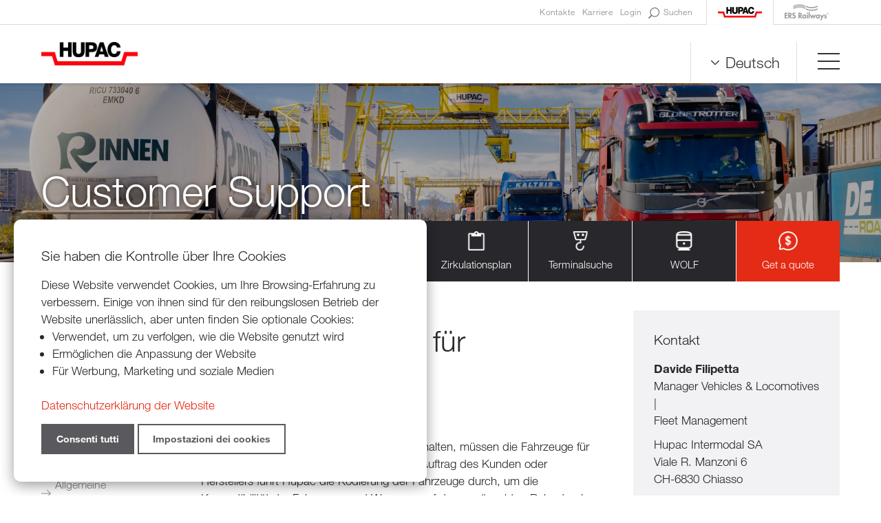

--- FILE ---
content_type: text/html; charset=UTF-8
request_url: https://www.hupac.com/DE/Technical-Support-82c8c100?MasterId=g1_4333
body_size: 25650
content:
<!DOCTYPE html PUBLIC "-//W3C//DTD XHTML 1.0 Transitional//EN" "http://www.w3.org/TR/xhtml1/DTD/xhtml1-transitional.dtd">
<html xmlns="http://www.w3.org/1999/xhtml"><head>




<meta http-equiv="X-UA-Compatible" content="IE=edge">

<meta http-equiv="Content-Type" content="text/html; charset=UTF-8" />


<base href="https://www.hupac.com/" />




<title>Technical Support für Fahrzeuge - Hupac Intermodal</title>
<meta name="description" content="Hupac Intermodal AG
Hupac ist das führende Unternehmen im kombinierten Verkehr (Intermodaler Transport) durch die Schweiz und gehört zu den Marktleadern in Europa. Das Unternehmen setzt sich dafür ein, dass immer mehr Güter auf der Schiene anstatt auf der Strasse befördert werden und leistet somit einen wichtigen Beitrag zur Verkehrsverlagerung und zum Umweltschutz." />





<meta property="og:title" content="Technical Support für Fahrzeuge - Hupac Intermodal" />
<meta name="twitter:title" content="Technical Support für Fahrzeuge - Hupac Intermodal" />



<meta property="og:url" content="https://www.hupac.com/DE/Technical-Support-82c8c100" />
<meta property="og:type" content="website" />
<meta property="og:description" content="Hupac Intermodal AG
Hupac ist das führende Unternehmen im kombinierten Verkehr (Intermodaler Transport) durch die Schweiz und gehört zu den Marktleadern in Europa. Das Unternehmen setzt sich dafür ein, dass immer mehr Güter auf der Schiene anstatt auf der Strasse befördert werden und leistet somit einen wichtigen Beitrag zur Verkehrsverlagerung und zum Umweltschutz." />
<meta name="twitter:description" content="Hupac Intermodal AG
Hupac ist das führende Unternehmen im kombinierten Verkehr (Intermodaler Transport) durch die Schweiz und gehört zu den Marktleadern in Europa. Das Unternehmen setzt sich dafür ein, dass immer mehr Güter auf der Schiene anstatt auf der Strasse befördert werden und leistet somit einen wichtigen Beitrag zur Verkehrsverlagerung und zum Umweltschutz." />

<meta property="og:image" content="https://www.hupac.com/imgcache/281_47623e87b8c/1834_1600_0_8ed4b88287.jpeg" />
<meta property="og:image:secure_url" content="https://www.hupac.com/imgcache/281_47623e87b8c/1834_1600_0_8ed4b88287.jpeg" />
<meta property="og:image:width" content="1600" />
<meta property="og:image:height" content="982" />
<meta name="twitter:image" content="https://www.hupac.com/imgcache/281_47623e87b8c/1834_1600_0_8ed4b88287.jpeg" />


<meta name="keywords" content="Hupac Intermodal
Kombinierter Verkehr, Intermodaler Verkehr, Multimodaler Verkehr
Kombinierter Transport, Intermodaler Transport, Multimodaler Transport
Kombi-Verkehr
Umschlagterminal
UKV
Schienengüterverkehr
Transport Strasse Schiene
UIRR
, , " />

<link rel="shortcut icon" type="image/ico" href="./imgcache/281_1b10a2f4365/821_64_64_76f0ed7019.ico" />




        
        <style type="text/css">

        .Menu_c23635_1 * {
            margin: 0px;
            padding: 0px;
            border: 0px;
            list-style-type: none;
        }
        
        .Menu_c23635_1 > ul > li > a,
        .Menu_c23635_1 > ul > li > span,
        .Menu_c23635_1 > ul > li > h1, 
        .Menu_c23635_1 > ul > li > h2, 
        .Menu_c23635_1 > ul > li > h3, 
        .Menu_c23635_1 > ul > li > h4, 
        .Menu_c23635_1 > ul > li > h5, 
        .Menu_c23635_1 > ul > li > h6,
        .Menu_c23635_2 > ul > li > a, 
        .Menu_c23635_2 > ul > li > span, 
        .Menu_c23635_2 > ul > li > h1, 
        .Menu_c23635_2 > ul > li > h2, 
        .Menu_c23635_2 > ul > li > h3, 
        .Menu_c23635_2 > ul > li > h4, 
        .Menu_c23635_2 > ul > li > h5, 
        .Menu_c23635_2 > ul > li > h6,
        .Menu_c23635_3 > ul > li > a, 
        .Menu_c23635_3 > ul > li > span, 
        .Menu_c23635_3 > ul > li > h1, 
        .Menu_c23635_3 > ul > li > h2, 
        .Menu_c23635_3 > ul > li > h3, 
        .Menu_c23635_3 > ul > li > h4, 
        .Menu_c23635_3 > ul > li > h5, 
        .Menu_c23635_3 > ul > li > h6 {
            display: inline-block;
            position: relative;
        }

        .Menu_c23635_1 {
            z-index: 1;
        }
        .Menu_c23635_2 {
            z-index: 2;
        }
        .Menu_c23635_3 {
            z-index: 3;
        }
        
        .Menu_c23635_1 > ul {
            z-index: 1;
        }
        .Menu_c23635_2 > ul {
            z-index: 2;
        }
        .Menu_c23635_3 > ul {
            z-index: 3;
        }
        
        
        </style>
                
        <style type="text/css">

        .Menu_c23672_1 * {
            margin: 0px;
            padding: 0px;
            border: 0px;
            list-style-type: none;
        }
        
        .Menu_c23672_1 > ul > li > a,
        .Menu_c23672_1 > ul > li > span,
        .Menu_c23672_1 > ul > li > h1, 
        .Menu_c23672_1 > ul > li > h2, 
        .Menu_c23672_1 > ul > li > h3, 
        .Menu_c23672_1 > ul > li > h4, 
        .Menu_c23672_1 > ul > li > h5, 
        .Menu_c23672_1 > ul > li > h6,
        .Menu_c23672_2 > ul > li > a, 
        .Menu_c23672_2 > ul > li > span, 
        .Menu_c23672_2 > ul > li > h1, 
        .Menu_c23672_2 > ul > li > h2, 
        .Menu_c23672_2 > ul > li > h3, 
        .Menu_c23672_2 > ul > li > h4, 
        .Menu_c23672_2 > ul > li > h5, 
        .Menu_c23672_2 > ul > li > h6,
        .Menu_c23672_3 > ul > li > a, 
        .Menu_c23672_3 > ul > li > span, 
        .Menu_c23672_3 > ul > li > h1, 
        .Menu_c23672_3 > ul > li > h2, 
        .Menu_c23672_3 > ul > li > h3, 
        .Menu_c23672_3 > ul > li > h4, 
        .Menu_c23672_3 > ul > li > h5, 
        .Menu_c23672_3 > ul > li > h6 {
            display: inline-block;
            position: relative;
        }

        .Menu_c23672_1 {
            z-index: 1;
        }
        .Menu_c23672_2 {
            z-index: 2;
        }
        .Menu_c23672_3 {
            z-index: 3;
        }
        
        .Menu_c23672_1 > ul {
            z-index: 1;
        }
        .Menu_c23672_2 > ul {
            z-index: 2;
        }
        .Menu_c23672_3 > ul {
            z-index: 3;
        }
        
        
        </style>
                
        <style type="text/css">

        .Menu_c23919_1 * {
            margin: 0px;
            padding: 0px;
            border: 0px;
            list-style-type: none;
        }
        
        .Menu_c23919_1 > ul > li > a,
        .Menu_c23919_1 > ul > li > span,
        .Menu_c23919_1 > ul > li > h1, 
        .Menu_c23919_1 > ul > li > h2, 
        .Menu_c23919_1 > ul > li > h3, 
        .Menu_c23919_1 > ul > li > h4, 
        .Menu_c23919_1 > ul > li > h5, 
        .Menu_c23919_1 > ul > li > h6,
        .Menu_c23919_2 > ul > li > a, 
        .Menu_c23919_2 > ul > li > span, 
        .Menu_c23919_2 > ul > li > h1, 
        .Menu_c23919_2 > ul > li > h2, 
        .Menu_c23919_2 > ul > li > h3, 
        .Menu_c23919_2 > ul > li > h4, 
        .Menu_c23919_2 > ul > li > h5, 
        .Menu_c23919_2 > ul > li > h6,
        .Menu_c23919_3 > ul > li > a, 
        .Menu_c23919_3 > ul > li > span, 
        .Menu_c23919_3 > ul > li > h1, 
        .Menu_c23919_3 > ul > li > h2, 
        .Menu_c23919_3 > ul > li > h3, 
        .Menu_c23919_3 > ul > li > h4, 
        .Menu_c23919_3 > ul > li > h5, 
        .Menu_c23919_3 > ul > li > h6 {
            display: inline-block;
            position: relative;
        }

        .Menu_c23919_1 {
            z-index: 1;
        }
        .Menu_c23919_2 {
            z-index: 2;
        }
        .Menu_c23919_3 {
            z-index: 3;
        }
        
        .Menu_c23919_1 > ul {
            z-index: 1;
        }
        .Menu_c23919_2 > ul {
            z-index: 2;
        }
        .Menu_c23919_3 > ul {
            z-index: 3;
        }
        
        
        </style>
                
        <style type="text/css">

        .Menu_c23707_1 * {
            margin: 0px;
            padding: 0px;
            border: 0px;
            list-style-type: none;
        }
        
        .Menu_c23707_1 > ul > li > a,
        .Menu_c23707_1 > ul > li > span,
        .Menu_c23707_1 > ul > li > h1, 
        .Menu_c23707_1 > ul > li > h2, 
        .Menu_c23707_1 > ul > li > h3, 
        .Menu_c23707_1 > ul > li > h4, 
        .Menu_c23707_1 > ul > li > h5, 
        .Menu_c23707_1 > ul > li > h6,
        .Menu_c23707_2 > ul > li > a, 
        .Menu_c23707_2 > ul > li > span, 
        .Menu_c23707_2 > ul > li > h1, 
        .Menu_c23707_2 > ul > li > h2, 
        .Menu_c23707_2 > ul > li > h3, 
        .Menu_c23707_2 > ul > li > h4, 
        .Menu_c23707_2 > ul > li > h5, 
        .Menu_c23707_2 > ul > li > h6,
        .Menu_c23707_3 > ul > li > a, 
        .Menu_c23707_3 > ul > li > span, 
        .Menu_c23707_3 > ul > li > h1, 
        .Menu_c23707_3 > ul > li > h2, 
        .Menu_c23707_3 > ul > li > h3, 
        .Menu_c23707_3 > ul > li > h4, 
        .Menu_c23707_3 > ul > li > h5, 
        .Menu_c23707_3 > ul > li > h6 {
            display: inline-block;
            position: relative;
        }

        .Menu_c23707_1 {
            z-index: 1;
        }
        .Menu_c23707_2 {
            z-index: 2;
        }
        .Menu_c23707_3 {
            z-index: 3;
        }
        
        .Menu_c23707_1 > ul {
            z-index: 1;
        }
        .Menu_c23707_2 > ul {
            z-index: 2;
        }
        .Menu_c23707_3 > ul {
            z-index: 3;
        }
        
        
        </style>
                
        <style type="text/css">

        .Menu_c23681_1 * {
            margin: 0px;
            padding: 0px;
            border: 0px;
            list-style-type: none;
        }
        
        .Menu_c23681_1 > ul > li > a,
        .Menu_c23681_1 > ul > li > span,
        .Menu_c23681_1 > ul > li > h1, 
        .Menu_c23681_1 > ul > li > h2, 
        .Menu_c23681_1 > ul > li > h3, 
        .Menu_c23681_1 > ul > li > h4, 
        .Menu_c23681_1 > ul > li > h5, 
        .Menu_c23681_1 > ul > li > h6,
        .Menu_c23681_2 > ul > li > a, 
        .Menu_c23681_2 > ul > li > span, 
        .Menu_c23681_2 > ul > li > h1, 
        .Menu_c23681_2 > ul > li > h2, 
        .Menu_c23681_2 > ul > li > h3, 
        .Menu_c23681_2 > ul > li > h4, 
        .Menu_c23681_2 > ul > li > h5, 
        .Menu_c23681_2 > ul > li > h6,
        .Menu_c23681_3 > ul > li > a, 
        .Menu_c23681_3 > ul > li > span, 
        .Menu_c23681_3 > ul > li > h1, 
        .Menu_c23681_3 > ul > li > h2, 
        .Menu_c23681_3 > ul > li > h3, 
        .Menu_c23681_3 > ul > li > h4, 
        .Menu_c23681_3 > ul > li > h5, 
        .Menu_c23681_3 > ul > li > h6 {
            display: inline-block;
            position: relative;
        }

        .Menu_c23681_1 {
            z-index: 1;
        }
        .Menu_c23681_2 {
            z-index: 2;
        }
        .Menu_c23681_3 {
            z-index: 3;
        }
        
        .Menu_c23681_1 > ul {
            z-index: 1;
        }
        .Menu_c23681_2 > ul {
            z-index: 2;
        }
        .Menu_c23681_3 > ul {
            z-index: 3;
        }
        
        
        </style>
                
        <style type="text/css">

        .Menu_c23683_1 * {
            margin: 0px;
            padding: 0px;
            border: 0px;
            list-style-type: none;
        }
        
        .Menu_c23683_1 > ul > li > a,
        .Menu_c23683_1 > ul > li > span,
        .Menu_c23683_1 > ul > li > h1, 
        .Menu_c23683_1 > ul > li > h2, 
        .Menu_c23683_1 > ul > li > h3, 
        .Menu_c23683_1 > ul > li > h4, 
        .Menu_c23683_1 > ul > li > h5, 
        .Menu_c23683_1 > ul > li > h6,
        .Menu_c23683_2 > ul > li > a, 
        .Menu_c23683_2 > ul > li > span, 
        .Menu_c23683_2 > ul > li > h1, 
        .Menu_c23683_2 > ul > li > h2, 
        .Menu_c23683_2 > ul > li > h3, 
        .Menu_c23683_2 > ul > li > h4, 
        .Menu_c23683_2 > ul > li > h5, 
        .Menu_c23683_2 > ul > li > h6,
        .Menu_c23683_3 > ul > li > a, 
        .Menu_c23683_3 > ul > li > span, 
        .Menu_c23683_3 > ul > li > h1, 
        .Menu_c23683_3 > ul > li > h2, 
        .Menu_c23683_3 > ul > li > h3, 
        .Menu_c23683_3 > ul > li > h4, 
        .Menu_c23683_3 > ul > li > h5, 
        .Menu_c23683_3 > ul > li > h6 {
            display: inline-block;
            position: relative;
        }

        .Menu_c23683_1 {
            z-index: 1;
        }
        .Menu_c23683_2 {
            z-index: 2;
        }
        .Menu_c23683_3 {
            z-index: 3;
        }
        
        .Menu_c23683_1 > ul {
            z-index: 1;
        }
        .Menu_c23683_2 > ul {
            z-index: 2;
        }
        .Menu_c23683_3 > ul {
            z-index: 3;
        }
        
        
        </style>
                
        <style type="text/css">

        .Menu_c23685_1 * {
            margin: 0px;
            padding: 0px;
            border: 0px;
            list-style-type: none;
        }
        
        .Menu_c23685_1 > ul > li > a,
        .Menu_c23685_1 > ul > li > span,
        .Menu_c23685_1 > ul > li > h1, 
        .Menu_c23685_1 > ul > li > h2, 
        .Menu_c23685_1 > ul > li > h3, 
        .Menu_c23685_1 > ul > li > h4, 
        .Menu_c23685_1 > ul > li > h5, 
        .Menu_c23685_1 > ul > li > h6,
        .Menu_c23685_2 > ul > li > a, 
        .Menu_c23685_2 > ul > li > span, 
        .Menu_c23685_2 > ul > li > h1, 
        .Menu_c23685_2 > ul > li > h2, 
        .Menu_c23685_2 > ul > li > h3, 
        .Menu_c23685_2 > ul > li > h4, 
        .Menu_c23685_2 > ul > li > h5, 
        .Menu_c23685_2 > ul > li > h6,
        .Menu_c23685_3 > ul > li > a, 
        .Menu_c23685_3 > ul > li > span, 
        .Menu_c23685_3 > ul > li > h1, 
        .Menu_c23685_3 > ul > li > h2, 
        .Menu_c23685_3 > ul > li > h3, 
        .Menu_c23685_3 > ul > li > h4, 
        .Menu_c23685_3 > ul > li > h5, 
        .Menu_c23685_3 > ul > li > h6 {
            display: inline-block;
            position: relative;
        }

        .Menu_c23685_1 {
            z-index: 1;
        }
        .Menu_c23685_2 {
            z-index: 2;
        }
        .Menu_c23685_3 {
            z-index: 3;
        }
        
        .Menu_c23685_1 > ul {
            z-index: 1;
        }
        .Menu_c23685_2 > ul {
            z-index: 2;
        }
        .Menu_c23685_3 > ul {
            z-index: 3;
        }
        
        
        </style>
                
        <style type="text/css">

        .Menu_c23687_1 * {
            margin: 0px;
            padding: 0px;
            border: 0px;
            list-style-type: none;
        }
        
        .Menu_c23687_1 > ul > li > a,
        .Menu_c23687_1 > ul > li > span,
        .Menu_c23687_1 > ul > li > h1, 
        .Menu_c23687_1 > ul > li > h2, 
        .Menu_c23687_1 > ul > li > h3, 
        .Menu_c23687_1 > ul > li > h4, 
        .Menu_c23687_1 > ul > li > h5, 
        .Menu_c23687_1 > ul > li > h6,
        .Menu_c23687_2 > ul > li > a, 
        .Menu_c23687_2 > ul > li > span, 
        .Menu_c23687_2 > ul > li > h1, 
        .Menu_c23687_2 > ul > li > h2, 
        .Menu_c23687_2 > ul > li > h3, 
        .Menu_c23687_2 > ul > li > h4, 
        .Menu_c23687_2 > ul > li > h5, 
        .Menu_c23687_2 > ul > li > h6,
        .Menu_c23687_3 > ul > li > a, 
        .Menu_c23687_3 > ul > li > span, 
        .Menu_c23687_3 > ul > li > h1, 
        .Menu_c23687_3 > ul > li > h2, 
        .Menu_c23687_3 > ul > li > h3, 
        .Menu_c23687_3 > ul > li > h4, 
        .Menu_c23687_3 > ul > li > h5, 
        .Menu_c23687_3 > ul > li > h6 {
            display: inline-block;
            position: relative;
        }

        .Menu_c23687_1 {
            z-index: 1;
        }
        .Menu_c23687_2 {
            z-index: 2;
        }
        .Menu_c23687_3 {
            z-index: 3;
        }
        
        .Menu_c23687_1 > ul {
            z-index: 1;
        }
        .Menu_c23687_2 > ul {
            z-index: 2;
        }
        .Menu_c23687_3 > ul {
            z-index: 3;
        }
        
        
        </style>
                
        <style type="text/css">

        .Menu_c23696_1 * {
            margin: 0px;
            padding: 0px;
            border: 0px;
            list-style-type: none;
        }
        
        .Menu_c23696_1 > ul > li > a,
        .Menu_c23696_1 > ul > li > span,
        .Menu_c23696_1 > ul > li > h1, 
        .Menu_c23696_1 > ul > li > h2, 
        .Menu_c23696_1 > ul > li > h3, 
        .Menu_c23696_1 > ul > li > h4, 
        .Menu_c23696_1 > ul > li > h5, 
        .Menu_c23696_1 > ul > li > h6,
        .Menu_c23696_2 > ul > li > a, 
        .Menu_c23696_2 > ul > li > span, 
        .Menu_c23696_2 > ul > li > h1, 
        .Menu_c23696_2 > ul > li > h2, 
        .Menu_c23696_2 > ul > li > h3, 
        .Menu_c23696_2 > ul > li > h4, 
        .Menu_c23696_2 > ul > li > h5, 
        .Menu_c23696_2 > ul > li > h6,
        .Menu_c23696_3 > ul > li > a, 
        .Menu_c23696_3 > ul > li > span, 
        .Menu_c23696_3 > ul > li > h1, 
        .Menu_c23696_3 > ul > li > h2, 
        .Menu_c23696_3 > ul > li > h3, 
        .Menu_c23696_3 > ul > li > h4, 
        .Menu_c23696_3 > ul > li > h5, 
        .Menu_c23696_3 > ul > li > h6 {
            display: inline-block;
            position: relative;
        }

        .Menu_c23696_1 {
            z-index: 1;
        }
        .Menu_c23696_2 {
            z-index: 2;
        }
        .Menu_c23696_3 {
            z-index: 3;
        }
        
        .Menu_c23696_1 > ul {
            z-index: 1;
        }
        .Menu_c23696_2 > ul {
            z-index: 2;
        }
        .Menu_c23696_3 > ul {
            z-index: 3;
        }
        
        
        </style>
                
        <style type="text/css">

        .Menu_c23697_1 * {
            margin: 0px;
            padding: 0px;
            border: 0px;
            list-style-type: none;
        }
        
        .Menu_c23697_1 > ul > li > a,
        .Menu_c23697_1 > ul > li > span,
        .Menu_c23697_1 > ul > li > h1, 
        .Menu_c23697_1 > ul > li > h2, 
        .Menu_c23697_1 > ul > li > h3, 
        .Menu_c23697_1 > ul > li > h4, 
        .Menu_c23697_1 > ul > li > h5, 
        .Menu_c23697_1 > ul > li > h6,
        .Menu_c23697_2 > ul > li > a, 
        .Menu_c23697_2 > ul > li > span, 
        .Menu_c23697_2 > ul > li > h1, 
        .Menu_c23697_2 > ul > li > h2, 
        .Menu_c23697_2 > ul > li > h3, 
        .Menu_c23697_2 > ul > li > h4, 
        .Menu_c23697_2 > ul > li > h5, 
        .Menu_c23697_2 > ul > li > h6,
        .Menu_c23697_3 > ul > li > a, 
        .Menu_c23697_3 > ul > li > span, 
        .Menu_c23697_3 > ul > li > h1, 
        .Menu_c23697_3 > ul > li > h2, 
        .Menu_c23697_3 > ul > li > h3, 
        .Menu_c23697_3 > ul > li > h4, 
        .Menu_c23697_3 > ul > li > h5, 
        .Menu_c23697_3 > ul > li > h6 {
            display: inline-block;
            position: relative;
        }

        .Menu_c23697_1 {
            z-index: 1;
        }
        .Menu_c23697_2 {
            z-index: 2;
        }
        .Menu_c23697_3 {
            z-index: 3;
        }
        
        .Menu_c23697_1 > ul {
            z-index: 1;
        }
        .Menu_c23697_2 > ul {
            z-index: 2;
        }
        .Menu_c23697_3 > ul {
            z-index: 3;
        }
        
        
        </style>
                
        <style type="text/css">

        .Menu_c23698_1 * {
            margin: 0px;
            padding: 0px;
            border: 0px;
            list-style-type: none;
        }
        
        .Menu_c23698_1 > ul > li > a,
        .Menu_c23698_1 > ul > li > span,
        .Menu_c23698_1 > ul > li > h1, 
        .Menu_c23698_1 > ul > li > h2, 
        .Menu_c23698_1 > ul > li > h3, 
        .Menu_c23698_1 > ul > li > h4, 
        .Menu_c23698_1 > ul > li > h5, 
        .Menu_c23698_1 > ul > li > h6,
        .Menu_c23698_2 > ul > li > a, 
        .Menu_c23698_2 > ul > li > span, 
        .Menu_c23698_2 > ul > li > h1, 
        .Menu_c23698_2 > ul > li > h2, 
        .Menu_c23698_2 > ul > li > h3, 
        .Menu_c23698_2 > ul > li > h4, 
        .Menu_c23698_2 > ul > li > h5, 
        .Menu_c23698_2 > ul > li > h6,
        .Menu_c23698_3 > ul > li > a, 
        .Menu_c23698_3 > ul > li > span, 
        .Menu_c23698_3 > ul > li > h1, 
        .Menu_c23698_3 > ul > li > h2, 
        .Menu_c23698_3 > ul > li > h3, 
        .Menu_c23698_3 > ul > li > h4, 
        .Menu_c23698_3 > ul > li > h5, 
        .Menu_c23698_3 > ul > li > h6 {
            display: inline-block;
            position: relative;
        }

        .Menu_c23698_1 {
            z-index: 1;
        }
        .Menu_c23698_2 {
            z-index: 2;
        }
        .Menu_c23698_3 {
            z-index: 3;
        }
        
        .Menu_c23698_1 > ul {
            z-index: 1;
        }
        .Menu_c23698_2 > ul {
            z-index: 2;
        }
        .Menu_c23698_3 > ul {
            z-index: 3;
        }
        
        
        </style>
        


<link href="https://www.hupac.com/AAjax.css" rel="stylesheet" type="text/css" />
<link href="css.php?tipo=body_body,link,span,testi&amp;substalign=%3D&amp;h1=titolo&amp;h2=titoletto&amp;h3=sottotitolo&amp;rif=456dcaeccf" rel="stylesheet" type="text/css" />







<script language="javascript" type="text/javascript" src="https://www.hupac.com/popcal_js/j/brw.js"></script>
<script language="javascript" type="text/javascript" src="https://www.hupac.com/popcal_js/j/go.js"></script>
<script language="javascript" type="text/javascript" src="https://www.hupac.com/popcal_js/j/functions.js"></script>

<script language="javascript" type="text/javascript">


var fd_lng = "3";
var fd_node = "309";
var fd_url2suppl = "&MasterId=g1_4333";
var fd_wmaxgalle = "600";
var fd_hmaxgalle = "600";
var Indi_Popup_Da_Modello = 0;

</script>
<script language="javascript" src="https://www.hupac.com/sitejs_static.js?v=1764236393" type="text/javascript"></script>
<script language="javascript" src="https://www.hupac.com/AAjax/AAjax.js" type="text/javascript"></script>
<script language="javascript" src="https://www.hupac.com/AAjax/AAjax_Table.js" type="text/javascript"></script>
<script language="javascript" src="https://www.hupac.com/AAjax/AAjax_Calendar.js" type="text/javascript"></script>





<script language="javascript" type="text/javascript">
//<![CDATA[


        var myTendina23677_c;
        var myOptions23677_c;

        function chiudiCambiaLingua23677_c(evt) 
        {
            var ev = evt || window.event;
            var el = evt.target || event.srcElement;
            var trovato = false;
            while (el.parentNode) {
                if (el==myTendina23677_c) {
                    trovato = true;
                    break;
                }
                el = el.parentNode;
            }

            if (!trovato) {
                myOptions23677_c.style.display = 'none';
            }
        }

        function toggleCambiaLingua23677_c() 
        {
            myOptions23677_c.style.display = (myOptions23677_c.style.display=='none')?'inline':'none';
            resizeCambiaLingua23677_c();
        }
        
        function resizeCambiaLingua23677_c() 
        {
			if (myTendina23677_c) {
				var pos;
				try {
					pos = GetXYWH(myTendina23677_c);
				} catch(e) {
					pos = window.AssoloUtils.GetXYWH(myTendina23677_c);
				}
				myOptions23677_c.style.position = 'absolute';
				myOptions23677_c.style.left = pos[0]+'px';
				myOptions23677_c.style.top = (pos[1]+pos[3])+'px';
			}
        }

        function mouseoverCambiaLingua23677_c(evt) 
        {
            var ev = evt || window.event;
            var el = evt.target || event.srcElement;
        
            while (el.parentNode) {
                if (el.className=="SelectLanguageOff") {
                    el.className="SelectLanguageOn";
                    break;
                }
                el = el.parentNode;
            }

            ev.cancelBubble = true;
            if (ev.stopPropagation) ev.stopPropagation();
            ev.returnValue=false;
            return false;
        }

        function mouseoutCambiaLingua23677_c(evt) 
        {
            var ev = evt || window.event;
            var el = evt.target || event.srcElement;
        
            while (el.parentNode) {
                if (el.className=="SelectLanguageOn") {
                    el.className="SelectLanguageOff";
                    break;
                }
                el = el.parentNode;
            }

            ev.cancelBubble = true;
            if (ev.stopPropagation) ev.stopPropagation();
            ev.returnValue=false;
            return false;
        }

        function initCambiaLingua23677_c() 
        {
            myOptions23677_c = document.createElement('div');
            myOptions23677_c.className = "SelectLanguageOpt";
            myOptions23677_c.style.display = 'none';
            myOptions23677_c.innerHTML = "<a class='SelectLanguageOn'  href='DE/Technical-Support-82c8c100?id_item=0&amp;setLngCookie=1&amp;MasterId=g1_4333' target='_self'><div class='SelectLanguageTxt'>Deutsch</div></a><a class='SelectLanguageOff'  href='EN/Technical-support-5db15b00?id_item=0&amp;setLngCookie=1&amp;MasterId=g1_4333' target='_self'><div class='SelectLanguageTxt'>English</div></a><a class='SelectLanguageOff'  href='IT/Supporto-tecnico-per-i-veicoli-81a74500?id_item=0&amp;setLngCookie=1&amp;MasterId=g1_4333' target='_self'><div class='SelectLanguageTxt'>Italiano</div></a>";
            document.body.appendChild(myOptions23677_c);
            
            var curEl = myOptions23677_c.firstChild;
            while (curEl) {
                if (curEl.className == 'SelectLanguageOff') 
                {
                    if (curEl.addEventListener) curEl.addEventListener('mouseover', mouseoverCambiaLingua23677_c, false);
                    else if (curEl.attachEvent) curEl.attachEvent('onmouseover', mouseoverCambiaLingua23677_c );

                    if (curEl.addEventListener) curEl.addEventListener('mouseout', mouseoutCambiaLingua23677_c, false);
                    else if (curEl.attachEvent) curEl.attachEvent('onmouseout', mouseoutCambiaLingua23677_c );
                }
                curEl = curEl.nextSibling;
            }
            
            myTendina23677_c = document.getElementById("CambiaLinguaTendina23677_c");
            resizeCambiaLingua23677_c();
        }

        if (window.attachEvent) window.attachEvent('onresize', resizeCambiaLingua23677_c);
        else if (window.addEventListener) window.addEventListener('resize', resizeCambiaLingua23677_c, true);

        if (window.attachEvent) window.attachEvent('onload', initCambiaLingua23677_c );
        else if (window.addEventListener) window.addEventListener('load', initCambiaLingua23677_c, true);

        if (document.attachEvent) document.attachEvent('onclick', chiudiCambiaLingua23677_c);
        else if (document.addEventListener) document.addEventListener('click', chiudiCambiaLingua23677_c, true);


nimgs23691=22;
currimg23691=0;
previmg23691=21;

isattivo23691=1;
direzione23691=0;
tempo_attesa23691=4000;
tempo_trans23691=50;
cur_position23691=0;
delta23691=8;
toolbars2_delta23691=0;
toolbars2_do_loop23691=0;
var slidesExtraArr23691 = [{"sleep":0},{"sleep":0},{"sleep":0},{"sleep":0},{"sleep":0},{"sleep":0},{"sleep":0},{"sleep":0},{"sleep":0},{"sleep":0},{"sleep":0},{"sleep":0},{"sleep":0},{"sleep":0},{"sleep":0},{"sleep":0},{"sleep":0},{"sleep":0},{"sleep":0},{"sleep":0},{"sleep":0},{"sleep":0}];
toolbars2_msec_fade23691=50;
curPosToolbar21Delta_23691=1;
curPosToolbar22Delta_23691=1;

var ctime23691 = null;
var t21time23691 = null;
var t22time23691 = null;

var infotoolbar23691 = new Array();


/*function showdebug(txt) {
    window.AssoloUtils.debug("GALLE "+txt);
}*/


function clearAllTimeouts23691(){
  if (ctime23691){
    clearTimeout(ctime23691);
    ctime23691=null;
  }
  if (t21time23691){
    clearTimeout(t21time23691);
    t21time23691=null;
  }
  if (t22time23691){
    clearTimeout(t22time23691);
    t22time23691=null;
  }
}



function gotoSlide23691(quale)
{
	if (quale != currimg23691)
	{
		if (ctime23691) {
			clearTimeout(ctime23691);
			ctime23691 = null;
		}

		//var predivnum = currimg23691;
		previmg23691=currimg23691;
		currimg23691 = quale;
		cur_position23691=0;
		slide_update23691(currimg23691, direzione23691, previmg23691, true);
	}

}

var widthDToolbar21_23691 = 0;
var lastImgWidthToolbar21_23691 = 1;
var curPosToolbar21_23691 = 0;
var maxPosToolbar21_23691 = 0;
var imgPosToolbar21_23691 = new Array();
function moveToolbar21_23691(quale)
{
	if (quale == "left") {
		var el = document.getElementById("lefttoolbar21_23691");
		el.className = "";
		updateToolbar21_23691(1);
	} else { // right
		var el = document.getElementById("righttoolbar21_23691");
		el.className = "";
		
		updateToolbar21_23691(0);
	}
}

var CurDelta21_23691 = 0;
var elL21_23691 = null;
var elR21_23691 = null;
function updateToolbar21_23691(direzione)
{
	var x;
	var Delta = curPosToolbar21Delta_23691;
	
	if (toolbars2_do_loop23691) { // looping
		if (direzione)
		{
			curPosToolbar21_23691=curPosToolbar21_23691-Delta;
			if (curPosToolbar21_23691 < 0)
				curPosToolbar21_23691 = maxPosToolbar21_23691+curPosToolbar21_23691; // ????		 3*toolbars2_delta23691 		???
		} else { // right
			curPosToolbar21_23691=curPosToolbar21_23691+Delta;
			if (curPosToolbar21_23691 >= (maxPosToolbar21_23691)){
				curPosToolbar21_23691 = curPosToolbar21_23691-maxPosToolbar21_23691;
                        }
		}
		
		k = ( curPosToolbar21_23691 + widthDToolbar21_23691)-maxPosToolbar21_23691;
		for(i=0;i<=nimgs23691;i++) 
		{
			el = document.getElementById("slidetoolbar21_imgage"+i+"_23691");
			if (el) 
			{
				if ((k > 0) && (k > imgPosToolbar21_23691[i])) {
					x = imgPosToolbar21_23691[i]-curPosToolbar21_23691+maxPosToolbar21_23691;
				} else {
					x = imgPosToolbar21_23691[i]-curPosToolbar21_23691;
				}					
				
				el.style.left = x+"px";
			}
		}	
	} else { // dont loop
		if (direzione) 
		{
			curPosToolbar21_23691=curPosToolbar21_23691-Delta;
			if (curPosToolbar21_23691 < 0)
				curPosToolbar21_23691 = 0;
		} else { // right
			curPosToolbar21_23691=curPosToolbar21_23691+Delta;
//			if (curPosToolbar21_23691 >= (maxPosToolbar21_23691-(widthDToolbar21_23691+3*toolbars2_delta23691))) // ????		 3*toolbars2_delta23691 		???
//				curPosToolbar21_23691 = maxPosToolbar21_23691-(widthDToolbar21_23691+3*toolbars2_delta23691);	 // ????		 3*toolbars2_delta23691 		???
                
			if (curPosToolbar21_23691 >= (maxPosToolbar21_23691-(widthDToolbar21_23691+toolbars2_delta23691)))
				curPosToolbar21_23691 = maxPosToolbar21_23691-(widthDToolbar21_23691+toolbars2_delta23691);
		}
		
		for(i=0;i<=nimgs23691;i++) 
		{
			el = document.getElementById("slidetoolbar21_imgage"+i+"_23691");
			if (el) {
				x = imgPosToolbar21_23691[i]-curPosToolbar21_23691;
				el.style.left = x+"px";
			}
		}
	}

	var dir = direzione;
	t21time23691 = setTimeout( function () { updateToolbar21_23691(dir); }, toolbars2_msec_fade23691);

}


var widthDToolbar22_23691 = 0;
var lastImgWidthToolbar22_23691 = 1;
var curPosToolbar22_23691 = 0;
var maxPosToolbar22_23691 = 0;
var imgPosToolbar22_23691 = new Array();
function moveToolbar22_23691(quale)
{
	if (quale == "left") {
		var el = document.getElementById("lefttoolbar22_23691");
		el.className = "";
		
		updateToolbar22_23691(1);
		
	} else { // right
		var el = document.getElementById("righttoolbar22_23691");
		el.className = "";
		
		updateToolbar22_23691(0);
		
	}
}

var CurDelta22_23691 = 0;
var elL22_23691 = null;
var elR22_23691 = null;
function updateToolbar22_23691(direzione)
{
	var x;
	var Delta = curPosToolbar22Delta_23691;
	if (toolbars2_do_loop23691) { // looping
		if (direzione) 
		{
			curPosToolbar22_23691=curPosToolbar22_23691-Delta;
			if (curPosToolbar22_23691 < 0) 
				curPosToolbar22_23691 = maxPosToolbar22_23691+curPosToolbar22_23691; // ????		 3*toolbars2_delta23691 		???
		} else { // right
			curPosToolbar22_23691=curPosToolbar22_23691+Delta;
			if (curPosToolbar22_23691 >= (maxPosToolbar22_23691))
				curPosToolbar22_23691 = curPosToolbar22_23691-maxPosToolbar22_23691;
		}
		
		k = ( curPosToolbar22_23691 + widthDToolbar22_23691)-maxPosToolbar22_23691;
		for(i=0;i<=nimgs23691;i++) 
		{
			el = document.getElementById("slidetoolbar22_imgage"+i+"_23691");
			if (el) 
			{
				if ((k > 0) && (k > imgPosToolbar22_23691[i])) {
					x = imgPosToolbar22_23691[i]-curPosToolbar22_23691+maxPosToolbar22_23691;
				} else {
					x = imgPosToolbar22_23691[i]-curPosToolbar22_23691;
				}
				
				el.style.left = x+"px";
			}
		}	
	} else { // dont loop
		if (direzione) 
		{
			curPosToolbar22_23691=curPosToolbar22_23691-Delta;
			if (curPosToolbar22_23691 < 0) 
				curPosToolbar22_23691 = 0;
		} else { // right
			curPosToolbar22_23691=curPosToolbar22_23691+Delta;
			if (curPosToolbar22_23691 >= (maxPosToolbar22_23691-(widthDToolbar22_23691+3*toolbars2_delta23691))) // ????		 3*toolbars2_delta23691 		???
				curPosToolbar22_23691 = maxPosToolbar22_23691-(widthDToolbar22_23691+3*toolbars2_delta23691);	 // ????		 3*toolbars2_delta23691 		???
		}
		
		for(i=0;i<=nimgs23691;i++) 
		{
			el = document.getElementById("slidetoolbar22_imgage"+i+"_23691");
			if (el) {
				x = imgPosToolbar22_23691[i]-curPosToolbar22_23691;
				el.style.left = x+"px";
			}
		}
	}

	
	var dir = direzione;
	t22time23691 = setTimeout( function () { updateToolbar22_23691(dir); }, toolbars2_msec_fade23691);
}


function updateToolbarClass23691()
{
	var el;
	if (document.getElementById("slidetoolbar21_23691")) 
	{
		for(i=0;i<=nimgs23691;i++) 
		{
			el = document.getElementById("slidetoolbar21_imgage"+i+"_23691");
			if (el) {
				if (currimg23691 == i) {
					el.className = "";
				} else {
					el.className = "";
				}
			}
		}
	}
	if (document.getElementById("slidetoolbar22_23691"))
	{
		for(i=0;i<=nimgs23691;i++) 
		{
			el = document.getElementById("slidetoolbar22_imgage"+i+"_23691");
			if (el) {
				if (currimg23691 == i) {
					el.className = "";
				} else {
					el.className = "";
				}
			}
		}
	}
	for(i=0;i<=nimgs23691;i++) 
	{
		el = document.getElementById("slidetoolbar11_link"+i+"_23691");
		if (el) {
			if (currimg23691 == i) {
				el.className = "";
				el.parentNode.className = "";
			} else {
				el.className = "";
				el.parentNode.className = "";
			}
		}
		el = document.getElementById("slidetoolbar12_link"+i+"_23691");
		if (el) {
			if (currimg23691 == i) {
				el.className = "";
				el.parentNode.className = "";
			} else {
				el.className = "";
				el.parentNode.className = "";
			}
		}
	}
}

function restoreToolbar21_23691(quale)
{
	if (quale == "left") {
		var el = document.getElementById("lefttoolbar21_23691");
		el.className = "";
	} else { // right
		var el = document.getElementById("righttoolbar21_23691");
		el.className = "";
	}

	if (t21time23691) {
		clearTimeout(t21time23691);
		t21time23691 = null;
	}
}

function restoreToolbar22_23691(quale)
{
	if (quale == "left") {
		var el = document.getElementById("lefttoolbar22_23691");
		el.className = "";
	} else { // right
		var el = document.getElementById("righttoolbar22_23691");
		el.className = "";
	}
	
	if (t22time23691) {
		clearTimeout(t22time23691);
		t22time23691 = null;
	}	
}

function slide_precedente23691()
{

	if (ctime23691) {
		clearTimeout(ctime23691);
		ctime23691 = null;
	}

	previmg23691=currimg23691;

	if (direzione23691 == 0) { // top
		tmpdir = 2;
		currimg23691--;
	} else if (direzione23691 == 1) { // right
		tmpdir = 3;
		currimg23691--;
	} else if (direzione23691 == 2) { // bottom
		tmpdir = 0;
		currimg23691++;
	} else { //if (direzione23691 == 3) { // left
		tmpdir = 1;
		currimg23691++;
	}

	if (currimg23691 < 0) {
		currimg23691 = nimgs23691-1;
	} else if (currimg23691 >= nimgs23691) {
		currimg23691 = 0;
	}

	cur_position23691=0;
	slide_update23691(currimg23691, tmpdir, previmg23691);
}

function slide_prossima23691()
{
	if (ctime23691) {
		clearTimeout(ctime23691);
		ctime23691 = null;
	}

	previmg23691=currimg23691;

	if (direzione23691 == 0) { // top
		currimg23691++;
	} else if (direzione23691 == 1) { // right
		currimg23691++;
	} else if (direzione23691 == 2) { // bottom
		currimg23691--;
	} else { //if (direzione23691 == 3) { // left
		currimg23691--;
	}

	if (currimg23691 < 0) {
		currimg23691 = nimgs23691-1;
	} else if (currimg23691 >= nimgs23691) {
		currimg23691 = 0;
	}
	
	cur_position23691=0;
	slide_update23691(currimg23691, direzione23691, previmg23691);
}

function slide_inizio23691()
{
		if (!(((direzione23691 < 2) && (currimg23691==0)) ||
	     ((direzione23691 > 1) && (currimg23691==nimgs23691-1)) ))
	{
		if (ctime23691) {
			clearTimeout(ctime23691);
			ctime23691 = null;
		}

		previmg23691=currimg23691;

		if (direzione23691 == 0) { // top
			currimg23691=0;
		} else if (direzione23691 == 1) { // right
			currimg23691=0;
		} else if (direzione23691 == 2) { // bottom
			currimg23691=nimgs23691-1;
		} else { //if (direzione23691 == 3) { // left
			currimg23691=0;
		}

		cur_position23691=0;
		slide_update23691(currimg23691, direzione23691, previmg23691);
	}
}
function slide_fine23691() 
{
	if (!(((direzione23691 < 2) && (currimg23691==nimgs23691-1)) ||
	     ((direzione23691 > 1) && (currimg23691==0)) ))
	{
		if (ctime23691) {
			clearTimeout(ctime23691);
			ctime23691 = null;
		}
		
		previmg23691=currimg23691;

		if (direzione23691 == 0) { // top
			currimg23691=nimgs23691-1;
		} else if (direzione23691 == 1) { // right
			currimg23691=nimgs23691-1;
		} else if (direzione23691 == 2) { // bottom
			currimg23691=0;
		} else { //if (direzione23691 == 3) { // left
			currimg23691=0;
		}

		cur_position23691=0;
		slide_update23691(currimg23691, direzione23691, previmg23691);
	}
}

function slide_playpause23691() 
{
	if (ctime23691) {
		clearTimeout(ctime23691);
		ctime23691 = null;
	}
	

	//showdebug("\n<br>slide_playpause23691()");
	var play1 = document.getElementById("btn_slide_playpause1_23691");
	var play2 = document.getElementById("btn_slide_playpause2_23691");
	if (isattivo23691) { // pause
		if (play1) {
			play1.src = "img???";
		}
		if (play2) {
			play2.src = "img???";
		}
		isattivo23691 = 0;
	} else { // play
		if (play1) {
			play1.src = "img???";
		}
		if (play2) {
			play2.src = "img???";
		}

		isattivo23691 = 1;
		cur_position23691=0;
		
		
		ctime23691 = setTimeout( function () {
			if (direzione23691 == 0) { // top
				currimg23691++;
			} else if (direzione23691 == 1) { // right
				currimg23691++;
			} else if (direzione23691 == 2) { // bottom
				currimg23691--;
			} else { //if (direzione23691 == 3) { // left
				currimg23691--;
			}
			if (currimg23691 < 0) {
				currimg23691 = nimgs23691-1;
			} else if (currimg23691 >= nimgs23691) {
				currimg23691 = 0;
			}
			slide_update23691(currimg23691, direzione23691);
		}, tempo_attesa23691);
	}
}

function forsefinecorsa23691(currimg, nimgs){
  fc=0;
  out=currimg;
  if (currimg<0){
    fc=1;
    out=nimgs-1;
  }
  else if (currimg>=nimgs){
    fc=1;
    out=0;
  }


  return out;
}

function slide_update23691(curimg, direzione, predivnum2) {
	if (curimg == currimg23691) { // no changes were made
		if (tempo_trans23691 == 0) { // tipo_transizione = nessuna
			var curdiv = null;
			for(i=0;i<nimgs23691;i++) {
				curdiv = document.getElementById("slidediv"+i+"_23691");
				if (i==curimg) {
					curdiv.style.display = "inline";
				} else {
					curdiv.style.display = "none";
				}
			}
			updateToolbarClass23691();
		} else {

			function setOpacity(el, opacity) {
                            if (el){
				el.style.opacity = (opacity / 100);
				el.style.MozOpacity = (opacity / 100);
				el.style.KhtmlOpacity = (opacity / 100);
				el.style.filter = "alpha(opacity=" + opacity + ")";
                            }
			}

			var predivnum;
			if ( typeof(predivnum2) == 'undefined')
			{
				if (direzione >= 2) { // backward
					predivnum = curimg+1;
				} else { // forward
					predivnum = curimg-1;
				}
			} else {
				predivnum = predivnum2;
			}

			if (predivnum < 0) {
				predivnum = nimgs23691-1;
			} else if (predivnum >= nimgs23691) {
				predivnum = 0;
			}

			var prediv = document.getElementById("slidediv"+predivnum+"_23691");
			var curdiv = document.getElementById("slidediv"+curimg+"_23691");

			if (cur_position23691==0) { // inizializzazione
				for(i=0;i<nimgs23691;i++) {
					if ((i!=curimg) && (i!=predivnum)) {
						document.getElementById("slidediv"+i+"_23691").style.display = "none";

					}
				}

				cur_position23691+=delta23691;
				setOpacity(curdiv, cur_position23691);
				setOpacity(prediv, 100-cur_position23691);
				//prediv.style.zIndex = -1;
				//curdiv.style.zIndex = parseInt(prediv.style.zIndex)+1;
				prediv.style.display = "inline";
				curdiv.style.display = "inline";

				//showdebug("\n<br>["+cur_position23691+"] curdiv=["+curimg+"] prediv=["+predivnum+"] INI("+direzione+") zC=["+curdiv.style.zIndex+"] zP=["+prediv.style.zIndex+"]");
				setTimeout( function () { slide_update23691(curimg, direzione, predivnum2) }, tempo_trans23691);
			} else {
				cur_position23691+=delta23691;
				if (cur_position23691 < 100)
				{
					//showdebug("\n<br>["+cur_position23691+"] curdiv=["+curimg+"] prediv=["+predivnum+"]");
					setOpacity(curdiv, cur_position23691);
					setOpacity(prediv, 100-cur_position23691);

					setTimeout( function () { slide_update23691(curimg, direzione, predivnum2) }, tempo_trans23691);
				} else { // fine
					//showdebug("\n<br>BBBB["+cur_position23691+"] curdiv=["+curimg+"] prediv=["+predivnum+"] -> slidediv"+predivnum+"_23691 -> ["+document.getElementById("slidediv"+predivnum+"_23691")+"] FINE");
					prediv.style.display = "none";

					setOpacity(curdiv, 100);
					setOpacity(prediv, 0);

					updateToolbarClass23691();

					cur_position23691=0;
					conta23691++;
					
//					if ((conta23691 >= nimgs23691) && (!1))
					if ((conta23691 >= nimgs23691 - 1) && (!1))
						isattivo23691 = 0;

					
					if (isattivo23691){
						var nextImg = currimg23691;
						if (direzione23691 >= 2) { // backward
							nextImg--;
						} else { // forward
							nextImg++;
						}
						if (nextImg < 0) {
							nextImg = nimgs23691-1;
						} else if (nextImg >= nimgs23691) {
							nextImg = 0;
						}
						var tempoAttesa = getTempoAttesa23691(nextImg);
						var myVideoTags = curdiv.getElementsByTagName('VIDEO');
						if (myVideoTags.length){
							setTimeout(function(){
								myVideoTags[0].pause();
								myVideoTags[0].currentTime = 0;
							}, tempoAttesa + 1000);
							myVideoTags[0].play();
						}
							
						ctime23691 = setTimeout( function () {
							predivnum = currimg23691;
							if (curimg == currimg23691) { // no changes were made
								currimg23691 = nextImg;
								slide_update23691(currimg23691, direzione23691, predivnum);
							}
						}, tempoAttesa);
					}
				}
			}

		}
	}
}

var conta23691 = 0;

function getTempoAttesa23691(imgIndex){
	var sleepTime = tempo_attesa23691;
	if (slidesExtraArr23691[currimg23691])
		if (slidesExtraArr23691[currimg23691].sleep)
			sleepTime = slidesExtraArr23691[currimg23691].sleep;
	return sleepTime;
}



function galle23691_onload() {

var tempoAttesa = getTempoAttesa23691(0);
var curdiv = document.getElementById("slidediv0" + "_23691");
var myVideoTags = curdiv.getElementsByTagName('VIDEO');
if (myVideoTags.length){
	setTimeout(function(){
		myVideoTags[0].pause();
		myVideoTags[0].currentTime = 0;
	}, tempoAttesa + 1000);
	myVideoTags[0].play();
}

ctime23691 = setTimeout( function () {
	if (direzione23691 == 0) { // top
		currimg23691++;
	} else if (direzione23691 == 1) { // right
		currimg23691++;
	} else if (direzione23691 == 2) { // bottom
		currimg23691--;
	} else { //if (direzione23691 == 3) { // left
//		currimg23691--; correzione scorrimento 'Left'
		currimg23691++;
	}
	if (currimg23691 < 0) {
		currimg23691 = nimgs23691-1;
	} else if (currimg23691 >= nimgs23691) {
		currimg23691 = 0;
	}
	
	slide_update23691(currimg23691, direzione23691);
}, tempoAttesa);

}


if (window.attachEvent) window.attachEvent('onload', galle23691_onload );
else if (window.addEventListener) window.addEventListener('load', galle23691_onload, true);



function toggleAllPrintPdf(el)
{
    var elArr=document.getElementsByTagName("input");
    for(var i in elArr) {
        if (elArr[i] && (elArr[i].type == 'checkbox') && ((elArr[i].id+'').indexOf('slidetoolbar22_checkbox_', 0) === 0)) {
            elArr[i].checked = el.checked;
        }
    }
}


function do_printpdf(el, id)
{
    var Callback = function(myConfirm,evt) {
        var curEl = evt.target || event.srcElement;

        if (curEl.name != 'BtnChiudi') {
            var printpdf = window.open("AsyncSite.php?SID=&rSID=&id_container=23691&printpdf="+curEl.name+"&idGalle="+myConfirm.idGalle+"&ItemsParams="+myConfirm.ItemsParams,'printpdf','resizable=yes,width=50,height=50,scrollbars=yes,status=no,location=no');
        }

        return true;
    }

    var params = '';
    var elArr=document.getElementsByTagName("input");
    for(var i in elArr) {
        if (elArr[i] && (elArr[i].type == 'checkbox') && ((elArr[i].id+'').indexOf('slidetoolbar22_checkbox_', 0) === 0) && elArr[i].checked) {
            if (params) {
                params+=',';
            }
            params+=window.AssoloUtils.str_replace("slidetoolbar22_checkbox_", "", elArr[i].id);
        }
    }
    if (params) {
        var Msg = "<form><table border='0' width='100%' height='100%'>"+
                  "<tr><td colspan='5'><div class='_galleprintdiv'>Selezionare il layout:<input type='button' name='BtnChiudi' value='&nbsp;' class='_galleprintbtnChiudi' /></div></td></tr>\n"+
                  "<tr>\n"+
                  '<td><input type="button" name="Btn1Per" value="&nbsp;" class="_galleprintbtn1Per" /></td>\n'+
                  '<td><input type="button" name="Btn2Per" value="&nbsp;" class="_galleprintbtn2Per" /></td>\n'+
                  '<td><input type="button" name="Btn4Per" value="&nbsp;" class="_galleprintbtn4Per" /></td>\n'+
                  '<td><input type="button" name="Btn6Per" value="&nbsp;" class="_galleprintbtn6Per" /></td>\n'+
                  '<td><input type="button" name="Btn8Per" value="&nbsp;" class="_galleprintbtn8Per" /></td>\n'+
                  "</tr>\n"+
                  "</table></form>";

        var myConfirm = new window.AssoloUtils.MyConfirm(700,555,Msg,true,Callback);
        myConfirm.PopupDIV.style.fontFamily="arial";
        myConfirm.PopupDIV.style.fontSize="12px";
        myConfirm.PopupDIV.style.padding="10px";
        myConfirm.ItemsParams = params;
        myConfirm.idGalle = id;
        
    } else {
        alert('Dovete selezionare qualcosa!');
    }
}





function formsubmit_fric_12219(select){
  i0=select.name.lastIndexOf('_');
  if (i0>-1){
    nomevar=select.name.substr(i0+1);
    form0=document.fric_12219;    
    F=document.forms;
    for (f in F){
      form=F[f];
      if (form.name!=undefined){
        if (form.name.length>5){
          if (form.name.substr(0, 5)=='fric_'){
            if (form.name!='fric_12219'){
              var os=document.querySelector('select[name='+form.name+'_'+nomevar+']');
              if (os!=undefined){
                ov=os[os.selectedIndex].value;
                var hiddenElement=document.createElement("input");
                hiddenElement.setAttribute("type", "hidden");
                hiddenElement.setAttribute("name", form.name+'_'+nomevar);
                hiddenElement.setAttribute("value", ov);
                form0.appendChild(hiddenElement);
              }
            }
          }
        }
				var pXO = window.pageXOffset;
				if (pXO == undefined)
					pXO=document.body.scrollLeft;
				var pYO=window.pageYOffset;
				if (pYO==undefined)
					pYO=document.body.scrollTop;

				var hiddenElement=document.createElement("input");
				hiddenElement.setAttribute("type", "hidden");
				hiddenElement.setAttribute("name", 'pXO');
				hiddenElement.setAttribute("value", pXO);
				form0.appendChild(hiddenElement);
				
				var hiddenElement=document.createElement("input");
				hiddenElement.setAttribute("type", "hidden");
				hiddenElement.setAttribute("name", 'pYO');
				hiddenElement.setAttribute("value", pYO);
				form0.appendChild(hiddenElement);
      }
    }
  }

  consubmit=1;
  if (consubmit)
    document.fric_12219.submit();
  return true;
}


var CMS_window = false;
function CMS_open(url)
{
	try {
		if (CMS_window) {
			CMS_window.close();
		}
	} catch (err) {
	}
	CMS_window = window.open(url,'CMS');
}

function submitform(nomeform){
  form=document.querySelector('form[name='+nomeform+']');
  continua=true;
  conoffset=1;
  if (0){
    if (form.cb_cglette==undefined){
      cb=document.getElementById('cb_cglette');
      conoffset=0;
    }
    else
      cb=form.cb_cglette;
    if (!cb.checked){
      alert(g2popuptesto);
      continua=false;
    }
  }
  if ((continua) && (conoffset)){
    form.pXO.value=XOffset();
    form.pYO.value=YOffset();
  }
  return continua;
}













if (document.images){
if (!document.ALL_SRC_IMAGES) document.ALL_SRC_IMAGES = [];
document.ALL_SRC_IMAGES["i_23636_On"] = "./imgcache/281_8714d396ab9/2808_128_48_8065ca5fad.png"
document.ALL_SRC_IMAGES["i_23636_Off"] = "./imgcache/281_8714d396ab9/2808_128_48_8065ca5fad.png"
if (!document.ALL_SRC_IMAGES) document.ALL_SRC_IMAGES = [];
document.ALL_SRC_IMAGES["i_23637_On"] = "./imgcache/281_9df134020d7/2809_128_48_cd3bf1bd7e.png"
document.ALL_SRC_IMAGES["i_23637_Off"] = "./imgcache/281_6a1f05ace13/2806_128_48_9b9e5e8dbe.png"
}

function act(nimg){
  if (document.images) {
	document.querySelector('img[name="'+nimg+'"]').src = document.ALL_SRC_IMAGES[nimg+"_On"];
  }
}

function inact(nimg){
  if (document.images) {
	document.querySelector('img[name="'+nimg+'"]').src = document.ALL_SRC_IMAGES[nimg+"_Off"];
  }
}



//]]>

</script>



<meta name="google-site-verification" content="9AzITtNhYAzCmzIvxWrQ9xc_xaYvVTscSeVEhsIbl6Y" />
<meta name="viewport" content="width=device-width, initial-scale=1.0, minimum-scale=1.0, maximum-scale=1.0">
<link href='https://fonts.googleapis.com/css?family=Source+Sans+Pro:400,300,300italic,400italic,700,700italic' rel='stylesheet' type='text/css'>
<meta name="google-site-verification" content="AKDIjK3L0v_UF7MbRQi4LGMn2-adbhMsp9NYR_6gefk" />

<meta property="og:title" content="HUPAC - Trasporto intermodale" />
<meta name="twitter:title" content="HUPAC - Trasporto intermodale" />
<meta property="og:url" content="https://www.hupac.com/" />
<meta property="og:type" content="website" />
<meta property="og:description" content="Hupac is the leading combined transport operator (Intermodal transport) through Switzerland and one of the market leaders in Europe. The company works to ensure that an increasing volume of goods can be transported by rail and not by road, thus making an important contribution to modal shift and environment protection." />
<meta name="twitter:description" content="Hupac is the leading combined transport operator (Intermodal transport) through Switzerland and one of the market leaders in Europe. The company works to ensure that an increasing volume of goods can be transported by rail and not by road, thus making an important contribution to modal shift and environment protection." />
<meta property="og:image" content="https://www.hupac.ch/displimg.php?id=2827" />
<meta property="og:image:secure_url" content="https://www.hupac.ch/displimg.php?id=2827" />
<meta property="og:image:width" content="400" />
<meta property="og:image:height" content="400" />
<meta name="twitter:image" content="https://www.hupac.ch/displimg.php?id=2827" />

<script type="text/javascript" src="https://ajax.googleapis.com/ajax/libs/jquery/1/jquery.min.js"></script>
<script type="text/javascript" src="jquery.scrollintoview.min.js"></script>
<script language="javascript" src="https://www.hupac.ch/AAjax/AAjax.js" type="text/javascript"></script>
<script language="javascript" src="https://www.hupac.ch/AAjax/AAjax_Table.js" type="text/javascript"></script>
<script language="javascript" src="https://www.hupac.com/AAjax/AAjax.js" type="text/javascript"></script>
<script language="javascript" src="https://www.hupac.com/AAjax/AAjax_Table.js" type="text/javascript"></script>



<style>

<!-- ::::::::::::::::RESTYLE 2022:::::::::::::::: -->




.HeaderMain, .HeaderSpecial {position:sticky; top:0px;}
.Menu1 * {-webkit-transition: .4s ease-in-out; -moz-transition: .4s ease-in-out; -o-transition: .4s ease-in-out; transition: .4s ease-in-out;}
a, input, textarea {outline:0; -webkit-transition: .25s ease-in-out !important; -moz-transition: .25s ease-in-out !important; -o-transition: .25s ease-in-out !important; transition: .25s ease-in-out !important;}
.HeaderMain *, .ListCont *, .HomePannIntroTab *, .TabBusinessUnits *, .SupportoPannIntroTab * {-webkit-transition: .25s ease-in-out; -moz-transition: .25s ease-in-out; -o-transition: .25s ease-in-out; transition: .25s ease-in-out;}
.HeaderMain {position:sticky; top:0px; z-index:10;}
#mainmenu.MenuClosed .SmartMenu22, #mainmenu.MenuOpened .SmartMenu22 {-webkit-transition: 0.5s ease-in-out; -moz-transition: 0.5s ease-in-out; -o-transition: 0.5s ease-in-out; transition: 0.5s ease-in-out;}
#nav-icon22 {-webkit-transition: .5s ease-in-out; -moz-transition: .5s ease-in-out; -o-transition: .5s ease-in-out; transition: .5s ease-in-out;}
#nav-icon22 span {-webkit-transition: .25s ease-in-out; -moz-transition: .25s ease-in-out; -o-transition: .25s ease-in-out; transition: .25s ease-in-out;}
.LinkOverAll22 a:after, .LinkMore a:after {content:"+";}
.LinkOverAll22 a:after, .LinkMore a:after {-webkit-transition: .25s ease-in-out; -moz-transition: .25s ease-in-out; -o-transition: .25s ease-in-out; transition: .25s ease-in-out;}
.LinkOverAllSimple a:after {content:" ";}

.titolo:before, h1:before {content:" ";}
strong {font-family: 'HelveticaNeueLTProBd',Arial, Helvetica, Sans-serif !important; font-weight:normal;}

.ListFiltriCerca {background-position:10px center;}
.BtHomeOfferta {background-position:calc(100% - 10px) center;}

.respOggPanIndiTel:before, .ObjListTerminalSearchPhone:before {content:"Tel.";}

.TabDetNews:after {content:" ";}


.ZonaHome1:before {content:" ";}
.ZonaHome3:before {content:" ";}
.BannerVideo:before, .BannerInt22:before {content:" ";}
.ZonaHomeEnvironment:before {
content:" ";
background: -moz-linear-gradient(left,  rgba(0,1,43,0.7) 0%, rgba(0,1,43,0.3) 100%); /* FF3.6-15 */
background: -webkit-linear-gradient(left,  rgba(0,1,43,0.7) 0%,rgba(0,1,43,0.3) 100%); /* Chrome10-25,Safari5.1-6 */
background: linear-gradient(to right,  rgba(0,1,43,0.7) 0%,rgba(0,1,43,0.3) 100%); /* W3C, IE10+, FF16+, Chrome26+, Opera12+, Safari7+ */
}
.ZonaHomeAbout:after {
content:" ";
background: -moz-linear-gradient(left,  rgba(255,255,255,1) 0%, rgba(255,255,255,1) 60%, rgba(255,255,255,0) 100%); /* FF3.6-15 */
background: -webkit-linear-gradient(left,  rgba(255,255,255,1) 0%,rgba(255,255,255,1) 60%,rgba(255,255,255,0) 100%); /* Chrome10-25,Safari5.1-6 */
background: linear-gradient(to right,  rgba(255,255,255,1) 0%,rgba(255,255,255,1) 60%,rgba(255,255,255,0) 100%); /* W3C, IE10+, FF16+, Chrome26+, Opera12+, Safari7+ */
}

a.Menu1-2022-Link1-On:after {content:" ";}
.TitleBtOpen, .TitleBtClose, .TitleListBtOpen, .TitleListBtClose {background-position:calc(100% - 15px) center;}
.PanelShowHide * {-webkit-transition: .25s ease-in-out; -moz-transition: .25s ease-in-out; -o-transition: .25s ease-in-out; transition: .25s ease-in-out;}
.PanelShowHide div, .ListGruppoTab > tbody * {-webkit-transition: max-height .8s linear; -moz-transition: max-height .8s linear; -o-transition: max-height .8s linear; transition: max-height .8s linear;}

.TitleHomeBanner span:nth-child(1) {animation: aminSlogan1 1.5s linear;}
.TitleHomeBanner span:nth-child(2) {animation: aminSlogan2 1.5s linear;}
.TitleHomeBanner h1:before {animation: aminSlogan3 1.5s linear;}
@keyframes aminSlogan1 {
0% {transform:translateX(-200px); opacity:0; width:0%;}
20% {transform:translateX(-200px); opacity:0; width:0%;}
70% {transform:translateX(0px); opacity:1; width:100%;}
100% {transform:translateX(0px); opacity:1; width:100%;}
}
@keyframes aminSlogan2 {
0% {transform:translateX(-200px); opacity:0; width:0%;}
50% {transform:translateX(-200px); opacity:0; width:0%;}
100% {transform:translateX(0px); opacity:1; width:100%;}
}
@keyframes aminSlogan3 {
0% {transform:translateX(300px); opacity:0; width:0%;}
50% {transform:translateX(300px); opacity:0; width:0%;}
100% {transform:translateX(0px); opacity:1; width:180px;}
}



.PopupCookies-Main * {-webkit-transition: .25s ease-in-out; -moz-transition: .25s ease-in-out; -o-transition: .25s ease-in-out; transition: .25s ease-in-out;}
.PopupCookies-Opzioni-Cb {appearance:none; -webkit-transition: .25s ease-in-out; -moz-transition: .25s ease-in-out; -o-transition: .25s ease-in-out; transition: .25s ease-in-out;}

.OggIndiNomeBtOpen, .OggIndiNomeBtClose, .OrarioInfoBtOpen, .OrarioInfoBtClose {background-position:right 20px;}

.OrariBtPDF, .OrariBtXLS {background-position:10px center;}
.OrarioPDF .OrarioInfoMain, .OrarioPDF .OrarioTrattaMain {page-break-inside:avoid;}
.OrariFiltriPartenza:before, .OrariFiltriDestinazione:before {content:" "; -webkit-transition: .25s ease-in-out; -moz-transition: .25s ease-in-out; -o-transition: .25s ease-in-out; transition: .25s ease-in-out;}

::-moz-selection {color:#ffffff; background:#e42b15;}
::selection {color:#ffffff; background:#e42b15;}

.Dashboard-2022-Link-Off:hover img {filter: drop-shadow(0px 0px 5px rgba(0, 0, 0, 0.9));}

.Image.img_con_zoom * {-webkit-transition: .25s ease-in-out; -moz-transition: .25s ease-in-out; -o-transition: .25s ease-in-out; transition: .25s ease-in-out;}
.TabBusinessUnitsNew > tbody > tr * {-webkit-transition: .25s ease-in-out; -moz-transition: .25s ease-in-out; -o-transition: .25s ease-in-out; transition: .25s ease-in-out;}

.TerminalNomeBtOpen:after, .TerminalNomeBtClose:after {content:"Opening hours";}

a[href^="mailto"] {-ms-word-break: break-all; word-break: break-all; word-break: break-word; display:inline-block;}








@media (max-width:1920px) {
.TopBarLogo, .TopBarLogoOn {padding:6px 16px;}
.HeaderMain .ZonaHeader22 {padding-top:25px;}
.ZonaLogo {padding-bottom:25px;}
.HeaderMain .Logo {width:180px;}

.BannerInt22 > div, .BannerInt22 > div > div {height:260px !important;}
.TitleOverBannerTab {bottom:65px;}

.ZonaMainCore {padding-top:70px;}

.ListGruppoTab > tbody > tr, .PanelShowHide > tbody {padding:6px;}

body, .bodyFixed, .testo {font-size:17px; line-height:25px;}
h3, .sottotitolo {font-size:20px; line-height:27px;}
h2, .titoletto {font-size:25px; line-height:35px;}
h1, .titolo {font-size:42px; line-height:54px;}
.form_com_txtfield, .form_com_select, .form_com_txtarea {font-size:17px; line-height:25px;}

.SpacingEls > tbody > tr > td {padding-bottom:25px;}

.Dashboard-Li22 {width:150px;}
a.Dashboard-2022-Link-Off, a.Dashboard-2022-Link-On {padding:15px 0px !important; font-size:15px !important; line-height:20px !important;}
}






@media (max-width:1400px) {
.ObjListContattiTxt a {display:block; width:200px; overflow:hidden; text-overflow:ellipsis;}
}




@media (max-width:1340px) {
.body, .bodyFixed {overflow-x:hidden;}
.Menu1 {display:none;}
.BtMenu22 .BtMenu {display:block;}
.HeaderMain .Logo, .HeaderMain .Logo2 {width:140px;}
.HeaderMain.HeaderFixed .Logo, .HeaderMain.HeaderFixed .Logo2 {width:140px;}
.MenuClosed .SmartMenu22 {display:block;}
.FooterTab > tbody > tr:first-child {flex-basis:100%; padding-bottom:20px; text-align:center; border-bottom:1px solid #635d5d;}
.FooterTab > tbody > tr {flex-basis:calc(25% - 30px);}
.Page2022 .TabNumeri .titolo {font-size:40px; line-height:40px;}
.Page2022 .TabNumeri .titolo span {font-size:26px;}
.TabNumeriPanel.Panel8 .sottotitolo {font-size:20px; line-height:26px;}

a[href^="mailto:"] {max-width:220px; white-space:nowrap; display:block; overflow:hidden; text-overflow:ellipsis;}
.ObjListContattiTxt a {display:block; width:160px; overflow:hidden; text-overflow:ellipsis;}
}



@media (max-width:1200px) {
.TabNumeriPanel.Panel8 .sottotitolo {font-size:18px; line-height:24px;}

.ZonaShuttleNet .Page2ColSx > tbody > tr > td.ZonaDx {flex-basis:100%; padding-top:0px;}
.ZonaShuttleNet .Page2ColSx > tbody > tr > td.ZonaCore {flex-basis:100%; margin-left:0px; margin-right:0px;}

.Sitemap-Li1-Special {width: calc(33.333% - 30px);}


.ListGruppoTab > tbody {column-gap:15px;}
.ListGruppoTab > tbody > tr:first-child {margin-bottom: 20px;}

.OrariFiltriMain {gap:15px;}
.OrariFiltriPartenza, .OrariFiltriDestinazione, .OrariFiltriBtCerca {flex-basis:100%;}
.OrariBtPDFCont {top:auto; bottom:0px;}
.OrariBtXLSCont {top:auto; bottom:0px;}
}



@media (max-width:1080px) {
.Page3Col > tbody > tr > td.ZonaSx {flex-basis:calc(25% - 30px);}
.Page3Col > tbody > tr > td.ZonaCore {flex-basis:75%; margin-left:30px; margin-right:0px;}
.Page3Col > tbody > tr > td.ZonaDx {flex-basis:75%; margin-left:25%; margin-top:40px;}

.Page2Col > tbody > tr > td.ZonaSx {flex-basis:calc(25% - 30px);}
.Page2Col > tbody > tr > td.ZonaCore {flex-basis:75%; margin-left:30px;}

.Page2022 .TitleHomeBanner h1 {font-size:65px; line-height:85px;}

.HomePannIntroTab > tbody > tr {flex-basis:calc(50% - 12px);}
.HomePannIntroTab > tbody > tr:nth-child(1) {flex-basis:100%; display:flex; gap:24px;}
.HomePannIntroTab > tbody > tr:nth-child(1) > td {flex-basis:calc(50% - 12px); box-sizing:border-box;}
.HomePannIntroTab > tbody > tr:nth-child(1) > td:nth-child(1) {order:2;}
.HomePannIntroTab > tbody > tr:nth-child(1) > td:nth-child(3) {display:none;}
.HomePannIntroTab > tbody > tr:nth-child(1) .ImageSquared {padding-bottom: 18%; padding-top: 18%;}
.HomePannIntro {padding-bottom:10px;}

.BannerVideo {height:500px; min-height:500px;}

.Home2Col > tbody > tr > td.ZonaHomeNews75 {flex-basis:100%; padding-bottom:0px;}
.Home2Col > tbody > tr > td.ZonaHomeNews25 {flex-basis:100%;}
.ZonaHomeNews25 .ItemPanel {flex-basis:100%;}
.ZonaHomeNews75 .Item3Col22 {flex-basis:100%;}

.TabNumeriPanel {flex-basis:calc(33.333% - 16px); padding-top:20%;}

.Item4Col22 {flex-basis: calc(33.333% - 16px);}

.TabNumeriPanel.Panel8 .sottotitolo {font-size:20px; line-height:26px;}

.Tab4Col22 > tbody > tr > td.Cont25 {flex-basis:calc(50% - 18px);}

.Tab4ColSpecial22 > tbody > tr {flex-basis:calc(50% - 18px);}

.HomeFixedImg, .HomeFixedImg td {height:auto !important;}
.HomeFixedImg img {height: auto; width: 100%;}

a.Dashboard-2022-Link-Off, a.Dashboard-2022-Link-On {padding:16px 0 !important; font-size:12px !important; line-height:18px !important;}
.Dashboard-Icon {margin-bottom:8px;}

.ObjListContattiTxt a {display:block; width:150px; overflow:hidden; text-overflow:ellipsis;}

.Sitemap-Li1-Special {width: calc(50% - 30px);}

.SubMenuBt3 {display:block;}
.Menu3 {overflow:hidden; border:none;}
.Menu3 .Menu2Oriz-Ul {border-bottom:none;}
.Menu3 .Menu2Oriz-Li {display:block; margin:0px; border-top:1px solid #bfbfc2;}
.Menu3 .Menu2Vert-Li:first-child {border-top:1px solid #bfbfc2;}
.Menu3 a.Menu2Oriz-Link-Off, .Menu3 a.Menu2Oriz-Link-On {padding:8px 0px !important; border:none !important;}
#submenu, #submenu > tbody, #submenu > tbody > tr, #submenu > tbody > tr > td {display:block;}
.SubMenuClosed, .SubMenuOpened {position:relative; border-bottom:1px solid #dbe0e6;}
.SubMenuClosed .Menu3 {max-height:0px;}
.SubMenuOpened .Menu3 {max-height:600px;}
.SubMenuClosed .Menu3, .SubMenuOpened .Menu3 {-webkit-transition: .4s ease-in-out; -moz-transition: .4s ease-in-out; -o-transition: .4s ease-in-out; transition: .4s ease-in-out;}

.ListGruppoTab > tbody {column-count:1; column-gap:0px;}
.ListGruppoTab > tbody > tr:first-child {margin-bottom:10px;}

.ObjListTerminalTab > tbody > tr:nth-child(1) {flex-basis:200px;}
.ObjListTerminalTab > tbody > tr:nth-child(2) {flex-basis:calc(100% - 224px);}
.ObjListTerminalTab > tbody > tr:nth-child(3) {flex-basis:calc(100% - 224px); margin-left:auto;}
.ObjListTerminalTab > tbody > tr:nth-child(4) {flex-basis:calc(100% - 224px); margin-left:auto;}
.OggListIndiTxtOpened > table {margin-left: 224px; width: calc(100% - 224px);}

.Dashboard-Li22 {width:130px;}
}



@media (max-width:920px) {
.HomePannIntroTab > tbody > tr:nth-child(1) .ImageSquared {padding-bottom:35%; padding-top:35%;}
.HomePannIntroTab > tbody > tr {flex-basis:100%;}
.HomePannIntroTab > tbody > tr:nth-child(1) {display:block;}
.HomePannIntro {padding-bottom:30px;}

.OrarioTrattaMain {overflow:auto; width:calc(100vw - 120px);}
.OrarioAndataTab, .OrarioRitornoTab, .OrarioTitoloTratta {width:796px;}
.OrarioAndataTab > thead > tr > th:first-child, .OrarioAndataTab > tbody > tr > td:first-child {padding-right:15px;}
.OrarioRitornoTab > thead > tr > th:first-child, .OrarioRitornoTab > tbody > tr > td:first-child {padding-right:15px;}

.Dashboard-Li22 {width:110px;}
}




@media (max-width:820px) {
.ZonaMenu {vertical-align:top;}
.BtMenu22 .BtMenu {margin-top:0px;}
.ToolsTab {display:none;}

.ZonaSubNav {padding-bottom:30px;}
.SubMenuBt {display:block;}
.Menu2 {overflow:hidden; border:none;}
.Menu2 .Menu2Oriz-Ul {border-bottom:none;}
.Menu2 .Menu2Oriz-Li {display:block; margin:0px; border-top:1px solid #bfbfc2;}
.Menu2 .Menu2Vert-Li:first-child {border-top:1px solid #bfbfc2;}
.Menu2 a.Menu2Oriz-Link-Off, .Menu2 a.Menu2Oriz-Link-On {padding:8px 0px !important; border:none !important;}
#submenu, #submenu > tbody, #submenu > tbody > tr, #submenu > tbody > tr > td {display:block;}
.SubMenuClosed, .SubMenuOpened {position:relative; border-bottom:1px solid #dbe0e6;}
.SubMenuClosed .Menu2 {max-height:0px;}
.SubMenuOpened .Menu2 {max-height:600px;}
.SubMenuClosed .Menu2, .SubMenuOpened .Menu2 {-webkit-transition: .4s ease-in-out; -moz-transition: .4s ease-in-out; -o-transition: .4s ease-in-out; transition: .4s ease-in-out;}


.Page3Col > tbody > tr > td.ZonaSx {flex-basis:100%; padding-top:0px;}
.Page3Col > tbody > tr > td.ZonaCore {flex-basis:100%; margin-left:0px;}
.Page3Col > tbody > tr > td.ZonaDx {flex-basis:100%; margin-left:0px;}

.Page2ColSx > tbody > tr > td.ZonaSx {flex-basis:100%; padding-top:0px;}
.Page2ColSx > tbody > tr > td.ZonaCore {flex-basis:100%; margin-right:0px;}

.Page2ColDx > tbody > tr > td.ZonaSx {flex-basis:100%; padding-top:0px;}
.Page2ColDx > tbody > tr > td.ZonaDx {flex-basis:100%; padding-top:0px;}
.Page2ColDx > tbody > tr > td.ZonaCore {flex-basis:100%; margin-left:0px;}

.HeaderMain .ZonaHeader22, .Dashboard22, .ZonaMainCore, .ZonaSmartMenu, .ZonaTopBarTd22, .TabEnvironement, .TitleOverBanner, .SpecialCore > tbody > tr > td {padding-left:40px; padding-right:40px;}
.FooterTab > tbody > tr {flex-basis:calc(50% - 20px);}

.Tab2Col22 > tbody > tr {gap:26px;}
.Tab2Col22 > tbody > tr > td.Cont25 {flex-basis:100%;}
.Tab2Col22 > tbody > tr > td.Cont33 {flex-basis:100%;}
.Tab2Col22 > tbody > tr > td.Cont50 {flex-basis:100%;}
.Tab2Col22 > tbody > tr > td.Cont66 {flex-basis:100%;}
.Tab2Col22 > tbody > tr > td.Cont75 {flex-basis:100%;}

.Tab2ColSpecial22 > tbody {gap:26px;}
.Tab2ColSpecial22 > tbody > tr {flex-basis:100%;}

.Tab3Col22 > tbody > tr {gap:26px;}
.Tab3Col22 > tbody > tr > td.Cont25 {flex-basis:100%;}
.Tab3Col22 > tbody > tr > td.Cont33 {flex-basis:100%;}
.Tab3Col22 > tbody > tr > td.Cont50 {flex-basis:100%;}
.Tab3Col22 > tbody > tr > td.Cont66 {flex-basis:100%;}
.Tab3Col22 > tbody > tr > td.Cont75 {flex-basis:100%;}

.Tab3ColSpecial22 > tbody {gap:26px;}
.Tab3ColSpecial22 > tbody > tr {flex-basis:100%;}

.Tab4Col22 > tbody > tr {gap:26px;}
.Tab4Col22 > tbody > tr > td.Cont25 {flex-basis:100%;}

.Tab4ColSpecial22 > tbody {gap:26px;}
.Tab4ColSpecial22 > tbody > tr {flex-basis:100%;}

.Tab3ColSpecial22.TabBusinessUnits > tbody > tr {flex-basis:100%;}


.Item4Col22 {flex-basis:calc(50% - 12px);}
.Item3Col22 {flex-basis:calc(50% - 12px);}

.Tab4Col22 > tbody > tr > td.Cont25 {flex-basis:calc(50% - 18px);}

.TabBusinessUnitsNew > tbody > tr {flex-basis:calc(50% - 12px) !important;}

.Page2022 .TitleHomeBanner h1 {font-size:55px; line-height:75px; padding-left:40px; padding-right:40px;}

.TabNumeriPanel {flex-basis:calc(50% - 12px); padding-top:30%;}

.SupportoPannIntroTab > tbody > tr {flex-basis:calc(50% - 12px);}

.OggDettNewsGalleFigure {width:calc(33.333% - 2px);}

.ObjListContattiTxt a {display:block; width:200px; overflow:hidden; text-overflow:ellipsis;}

a[href^="mailto:"] {max-width:100%; white-space:nowrap; display:block; overflow:hidden; text-overflow:ellipsis;}

.OrarioTrattaMain {overflow:auto; width:calc(100vw - 80px);}

.ObjListTerminalTab > tbody {gap:12px;}
.ObjListTerminalTab > tbody > tr:nth-child(1) {flex-basis:100%;}
.ObjListTerminalTab > tbody > tr:nth-child(2) {flex-basis:100%;}
.ObjListTerminalTab > tbody > tr:nth-child(3) {flex-basis:100%; margin-left:0;}
.ObjListTerminalTab > tbody > tr:nth-child(4) {flex-basis:100%; margin-left:0;}
.OggListIndiTxtOpened {padding-right:0px;}
.OggListIndiTxtOpened > table {margin-left: 0px; width: 100%;}
.TerminalNomeBtOpen:after, .TerminalNomeBtClose:after {font-size: 12px; line-height: 16px; padding-bottom: 6px; padding-left: 10px; padding-right: 10px; padding-top: 6px;}
.TerminalNomeBtOpe, .TerminalNomeBtClose {padding-right:95px;}
.ObjListTerminalSearchEmail, .ObjListTerminalSearchPhone {width:180px;}
}



@media (max-width:640px) {

body, .bodyFixed, .testo {font-size:15px; line-height:24px;}
h3, .sottotitolo {font-size:18px; line-height:24px;}
h2, .titoletto {font-size:20px; line-height:28px;}
h1, .titolo {font-size:26px; line-height:36px;}
.TitleOverBanner {font-size:32px; line-height:40px;}
.form_com_txtfield, .form_com_select, .form_com_txtarea {font-size:15px; line-height:24px;}
.form_com_testo_div {font-size: 12px;}

.TopBarMenu {display:none;}

.BannerInt22 > div, .BannerInt22 > div > div {height:180px !important;}

.HeaderMain .ZonaHeader22, .Dashboard, .ZonaMainCore, .ZonaSmartMenu, .TabEnvironement, .TitleOverBanner, .SpecialCore > tbody > tr > td {padding-left:25px; padding-right:25px;}
.ZonaTopBarTd22 {padding:0px;}
.ZonaMainCore {padding-top:60px; padding-bottom:80px;}
.ZonaMainCore.ZonaHomeIntro {padding-top:70px;}
.ZonaHomeAbout {background-image:none;}
.FooterTab {text-align:center;}
.FooterTab > tbody > tr {flex-basis:100%;}

.Item4Col22 {flex-basis:100% !important;}
.Item3Col22 {flex-basis:100% !important;}
.Item2Col22 {flex-basis:100% !important;}

.Tab4Col22 > tbody > tr > td.Cont25 {flex-basis:100% !important;}

.TabBusinessUnitsNew > tbody > tr {flex-basis:100% !important;}

.HomeBusinessUnitsImg {height:240px;}

.Dashboard22 {position:fixed; bottom:0px; background:#28282c; padding-left:0px; padding-right:0px;}
.Dashboard-Li22 {width:20%; border:none;}
a.Dashboard-2022-Link-Off, a.Dashboard-2022-Link-On {padding:16px 0 !important; font-size:10px !important; line-height:16px !important;}
.Dashboard-Icon {margin-bottom:8px; width:24px;}

.HomePannIntro, .ObjListPanelPad {padding-left:25px; padding-right:25px;}

.ObjListCat {left:25px;}

.Page2022 .TitleHomeBanner h1 {font-size:30px; line-height:40px; padding-left:25px; padding-right:25px;}
.TitleHomeBanner h1::before {height: 2px; margin-bottom:15px; width:100px;}

.BannerVideo {height:400px; min-height:400px;}

.Page2022 .TabNumeri .titolo {font-size:30px; line-height:30px;}
.Page2022 .TabNumeri .titolo span {font-size:22px;}

.TabNumeriPanel {flex-basis:100%; padding-top:25px;}
.TabNumeriPanel.Panel1 {background-position: left 20px;}
.TabNumeriPanel.Panel2 {background-position: left 16px;}
.TabNumeriPanel.Panel3 {background-position: left 16px;}
.TabNumeriPanel.Panel9 {background-position: left 16px;}
.TabNumeriPanel.Panel10 {background-position: left 16px;}
.TabNumeriPanel.Panel4 {background-position: left 14px;}
.TabNumeriPanel.Panel5 {background-position: 5px 5px;}
.TabNumeriPanel.Panel6 {background-position: -26px 16px;}
.TabNumeriPanel.Panel7 {background-position: -26px 16px;}
.TabNumeriPanel.Panel8 {padding-bottom:22%;}
.TabNumeriPanel.Panel8 .sottotitolo {font-size:18px; line-height:24px;}

.TitleBtOpen, .TitleBtClose {background-size:12px; padding-bottom:10px; padding-left:15px; padding-right:30px; padding-top:10px; background-position: calc(100% - 5px) center;}
.TitleBtOpen img, .TitleBtClose img {margin-right:10px; width:80px;}
.TitleBtOpen span, .TitleBtClose span {width: calc(100% - 90px);}
.PadLeftDigital {padding-left:0px;}

.SupportoPannIntroTab > tbody > tr {flex-basis:100%;}

.ContattiTab > tbody > tr {flex-basis:100% !important; margin-right:0px;}
.ContattiTab > tbody > tr:nth-child(2) {font-size: 15px;}

.OggDettNewsGalleFigure {width:calc(50% - 2px);}

a[href^="mailto:"] {max-width:200px; white-space:nowrap; display:block; overflow:hidden; text-overflow:ellipsis;}

.TitleOverBannerTab {bottom:30px;}

.Sitemap-Li1, .Sitemap-Li1-Special {width:100%; margin-right:0px;}

.OrariFiltriPartenza .ListFiltriSelect, .OrariFiltriDestinazione .ListFiltriSelect {flex-basis:100% !important;}
.OrariFiltriPartenza, .OrariFiltriDestinazione {gap:5px;}
.OrarioTrattaMain {overflow:auto; width:calc(100vw - 50px);}
.OrariBtPDFCont, .OrariBtXLSCont {position:static; margin-top:10px;}
.OrariFiltriBtCerca .ListFiltriBt, .OrariBtPDF, .OrariBtXLS {width:100%;}
.OrariBtResetCont {margin-left:0px; display:block;}

.ListFiltriRow > table > tbody > tr > td {flex-basis:100%;}
.ListFiltriBt {width:100%;}

.TabAmbienteRed > tbody > tr > td {flex-basis:100%;}

.HeaderMain .Landing .Logo {width:80px;}
.HeaderMain.HeaderFixed .Landing .Logo {width:80px;}
.HeaderMain .Logo.TxLogistik {width:70px;}
.HeaderMain.HeaderFixed .Logo.TxLogistik {width:70px;}
}




@media (max-width:480px) {
.tableRelazioneGestione1 > tbody > tr > td {width: 100%; padding-right: 0px; padding-bottom: 10px; }
.tableRelazioneGestione1 > tbody > tr > td:nth-child(2) {width: 100%; padding-right: 0px; padding-bottom: 10px; }
.tableRelazioneGestione1 > tbody > tr > td:nth-child(3) {width: 100%; padding-right: 0px; padding-bottom: 10px; }
.tableRelazioneGestione1 > tbody > tr > td:nth-child(4) {width: 100%; padding-right: 0px; padding-bottom: 10px; padding-top: 0px; }

.tableRelazioneGestione2 > tbody > tr > td {display: inline; float: left; width: calc(50% - 5px); padding-right: 10px; padding-bottom: 10px; }
.tableRelazioneGestione2 > tbody > tr > td:nth-child(3) {padding-right: 10px; }
.tableRelazioneGestione2 > tbody > tr > td:nth-child(5) {padding-right: 0px; }
.tableRelazioneGestione2 > tbody > tr > td:nth-child(2n) {padding-right: 0px; }

.TabAmbiente, .TabAmbiente > tbody, .TabAmbiente > tbody > tr > td {display:block;}
.TabAmbiente > tbody > tr {display:flex; justify-content:center; flex-wrap:wrap; margin-bottom:15px;}
.TabAmbiente > tbody > tr:last-child {margin-bottom:0px;}
.TabAmbiente > tbody > tr > td {width:auto !important; box-sizing:border-box; border-top-style:none; padding:0px;}
.TabAmbiente > tbody > tr > td:first-child {flex-basis:100% !important; border-top-style:solid; padding:8px 0px; text-align:center;}
.TabAmbiente > tbody > tr > td .testo-piccolo {padding:0px 10px;}


.BannerParallax {background-position:65% bottom;}
}





<!--
/**
 * @license
 * MyFonts Webfont Build ID 4646462, 2022-04-07T04:36:19-0400
 * 
 * The fonts listed in this notice are subject to the End User License
 * Agreement(s) entered into by the website owner. All other parties are 
 * explicitly restricted from using the Licensed Webfonts(s).
 * 
 * You may obtain a valid license at the URLs below.
 * 
 * Webfont: HelveticaNeueLTPro-UltLt by Linotype
 * URL: https://www.myfonts.com/fonts/linotype/neue-helvetica/pro-25-ultra-light/
 * 
 * Webfont: HelveticaNeueLTPro-UltLtIt by Linotype
 * URL: https://www.myfonts.com/fonts/linotype/neue-helvetica/pro-26-ultra-light-italic/
 * 
 * Webfont: HelveticaNeueLTPro-Th by Linotype
 * URL: https://www.myfonts.com/fonts/linotype/neue-helvetica/pro-35-thin/
 * 
 * Webfont: HelveticaNeueLTPro-ThIt by Linotype
 * URL: https://www.myfonts.com/fonts/linotype/neue-helvetica/pro-36-thin-italic/
 * 
 * Webfont: HelveticaNeueLTPro-Lt by Linotype
 * URL: https://www.myfonts.com/fonts/linotype/neue-helvetica/pro-45-light-189172/
 * 
 * Webfont: HelveticaNeueLTPro-LtIt by Linotype
 * URL: https://www.myfonts.com/fonts/linotype/neue-helvetica/46-light-italic/
 * 
 * Webfont: HelveticaNeueLTPro-Roman by Linotype
 * URL: https://www.myfonts.com/fonts/linotype/neue-helvetica/pro-55-roman/
 * 
 * Webfont: HelveticaNeueLTPro-It by Linotype
 * URL: https://www.myfonts.com/fonts/linotype/neue-helvetica/pro-56-italic/
 * 
 * Webfont: HelveticaNeueLTPro-Md by Linotype
 * URL: https://www.myfonts.com/fonts/linotype/neue-helvetica/pro-65-medium/
 * 
 * Webfont: HelveticaNeueLTPro-MdIt by Linotype
 * URL: https://www.myfonts.com/fonts/linotype/neue-helvetica/pro-66-medium-italic/
 * 
 * Webfont: HelveticaNeueLTPro-Bd by Linotype
 * URL: https://www.myfonts.com/fonts/linotype/neue-helvetica/pro-75-bold/
 * 
 * Webfont: HelveticaNeueLTPro-BdIt by Linotype
 * URL: https://www.myfonts.com/fonts/linotype/neue-helvetica/pro-76-bold-italic/
 * 
 * Webfont: HelveticaNeueLTPro-Hv by Linotype
 * URL: https://www.myfonts.com/fonts/linotype/neue-helvetica/pro-85-heavy/
 * 
 * Webfont: HelveticaNeueLTPro-HvIt by Linotype
 * URL: https://www.myfonts.com/fonts/linotype/neue-helvetica/pro-86-heavy-italic/
 * 
 * Webfont: HelveticaNeueLTPro-Blk by Linotype
 * URL: https://www.myfonts.com/fonts/linotype/neue-helvetica/pro-95-black/
 * 
 * Webfont: HelveticaNeueLTPro-BlkIt by Linotype
 * URL: https://www.myfonts.com/fonts/linotype/neue-helvetica/pro-96-black-italic/
 * 
 * 
 * Webfonts copyright: Copyright © 2014 Monotype Imaging Inc. All rights reserved.
 * 
 * © 2022 MyFonts Inc
*/

-->





</style>



<script language="javascript" type="text/javascript">


function clickMenu() {
	 var el = document.getElementById('mainmenu');
         el.className = (el.className == "MenuOpened")?"MenuClosed":"MenuOpened";
	 var el = document.getElementById('bodypage');
         el.className = (el.className == "bodyFixed")?"body":"bodyFixed";
}
function apriMenu() {
	var el = document.getElementById('nav-icon22');
	if (el) {
		try {
			el.addEventListener('click', clickMenu, true);
		} catch(err) {
			el.attachEvent('onclick', clickMenu);
		}
}
}
window.addEventListener('load', apriMenu, true);



function clickSubMenu() {
	 var el = document.getElementById('submenu');
         el.className = (el.className == "SubMenuOpened")?"SubMenuClosed":"SubMenuOpened";
}
function apriSubMenu() {
	var el = document.getElementById('subnav-icon');
	if (el) {
		try {
			el.addEventListener('click', clickSubMenu, true);
		} catch(err) {
			el.attachEvent('onclick', clickSubMenu);
		}
}
}
window.addEventListener('load', apriSubMenu, true);



var stileBtnMostra = 'TitleBtOpen';
var stileBtnNascondi = 'TitleBtClose';
var stilePanelMostrato = 'TxtOpened';
var stilePanelNascosto = 'TxtClosed';

function mostraDettagli(evt)
{
    var el = evt.target || event.srcElement, ce;
    var div = false;
    while (el && (el.tagName != 'TABLE')) {
         if ((el.className == stileBtnMostra) || (el.className == stileBtnNascondi)) {
            div = el;
         } 
         el = el.parentNode;
    }

    if (div && el && (el.tagName == 'TABLE')) {
        if (div.className == stileBtnMostra) {
           div.className = stileBtnNascondi;
           var els = el.querySelectorAll('.'+stilePanelNascosto );
           for ( var i = 0; i < els.length; i++) {
              els[i].className = stilePanelMostrato;
           }
        } else {
           div.className = stileBtnMostra;
           var els = el.querySelectorAll('.'+stilePanelMostrato);
           for ( var i = 0; i < els.length; i++) {
              els[i].className = stilePanelNascosto;
           }
        }
    }
}

function initMostraDettagli()
{
	var BtnMostra,
		PopupMostra,
		allEl = document.getElementsByTagName('div');

    for(var i=0; i < allEl.length; i++) {
      if (allEl[i].className == stileBtnMostra) {
        BtnMostra = allEl[i];			
			if (BtnMostra.attachEvent) BtnMostra.attachEvent('onclick', mostraDettagli);
			else if (BtnMostra.addEventListener) BtnMostra.addEventListener('click', mostraDettagli, true);
      } 
    }
    
}

    
if (window.attachEvent) window.attachEvent('onload', initMostraDettagli );
else if (window.addEventListener) window.addEventListener('load', initMostraDettagli, true);



window.addEventListener("scroll", function() {
 var classeTag = 'BackTopBtHidden';
 var classeScroll = 'BackTopBt';
 var scrollOffset = 600;
 var windowpos = document.documentElement.scrollTop ?document.documentElement.scrollTop:document.body.scrollTop;
 var c = document.getElementsByClassName(classeTag);
 if (c && c[0]) {
  if (c[0].classList) {
   if (windowpos > scrollOffset) {
    c[0].classList.add(classeScroll);
   } else {
    c[0].classList.remove(classeScroll);
   }   
  } else {
   if (windowpos > scrollOffset) {
    c[0].className += ' '+classeScroll;
   } else {
    c[0].className.replace(new RegExp(classeScroll + ' *', 'g'), '');
   }
  }
 }
});















function faiClick() {
	 var el = document.getElementById('mainmenu');
         el.className = (el.className == "MenuOpened")?"MenuClosed":"MenuOpened";
	 var el = document.getElementById('bodypage');
         el.className = (el.className == "bodyFixed")?"body":"bodyFixed";
}
function attaccaClick() {
	var el = document.getElementById('nav-icon');
	if (el) {
		try {
			el.addEventListener('click', faiClick, true);
		} catch(err) {
			el.attachEvent('onclick', faiClick);
		}
}
}
try {
	document.addEventListener('load', attaccaClick, true);
} catch(err) {
	document.attachEvent('onload', attaccaClick);
}






window.addEventListener("scroll", function() {
 var classeTag = 'HeaderMain';
 var classeScroll = 'HeaderFixed';
 var scrollOffset = 50;
 var windowpos = document.documentElement.scrollTop ?document.documentElement.scrollTop:document.body.scrollTop;
 var c = document.getElementsByClassName(classeTag);
 if (c && c[0]) {
  if (c[0].classList) {
   if (windowpos > scrollOffset) {
    c[0].classList.add(classeScroll);
   } else {
    c[0].classList.remove(classeScroll);
   }   
  } else {
   if (windowpos > scrollOffset) {
    c[0].className += ' '+classeScroll;
   } else {
    c[0].className.replace(new RegExp(classeScroll + ' *', 'g'), '');
   }
  }
 }
});

	
window.addEventListener("scroll", function() {
 var classeTag = 'ZonaHeader';
 var classeScroll = 'ZonaHeaderFixed';
 var scrollOffset = 41;
 var windowpos = document.documentElement.scrollTop ?document.documentElement.scrollTop:document.body.scrollTop;
 var c = document.getElementsByClassName(classeTag);
 if (c && c[0]) {
  if (c[0].classList) {
   if (windowpos > scrollOffset) {
    c[0].classList.add(classeScroll);
   } else {
    c[0].classList.remove(classeScroll);
   }   
  } else {
   if (windowpos > scrollOffset) {
    c[0].className += ' '+classeScroll;
   } else {
    c[0].className.replace(new RegExp(classeScroll + ' *', 'g'), '');
   }
  }
 }
});

function initbackToTopBtn() 
{
	var menu = document.getElementById('backToTopBtn');
	if (menu) {
		if (menu.addEventListener) {
			menu.addEventListener('click', clickEffettoScroll, true);
		} else if (menu.attachEvent) {
			menu.attachEvent('onclick', clickEffettoScroll );
		}
	}
}

function clickEffettoScroll(e)
{
	var el = e.target || event.srcElement;
	if (e.preventDefault)
		e.preventDefault();
	$('a[name=top]').scrollintoview({ duration: 'slow' });
}
if (window.addEventListener) {
  window.addEventListener('load', initbackToTopBtn, true);
} else if (window.attachEvent) {
  window.attachEvent('onload', initbackToTopBtn );
}

function doApriChiudiSmartMenu(evt)
{
	var ev = evt || window.event;
	var el = evt.target || event.srcElement;
	while (el && el.tagName != 'LI') {
		el=el.parentNode;
	}
	if (window.AssoloUtils.hasClass(el.lastChild,'SmartMenu1-Aperto')) {
		window.AssoloUtils.removeClass(el.lastChild,'SmartMenu1-Aperto');
	} else {
		window.AssoloUtils.addClass(el.lastChild,'SmartMenu1-Aperto');
	}
}

function apriChiudiSmartMenu() {
	var allA = document.querySelectorAll("a.SmartMenu1-Link1-On, a.SmartMenu1-Link1-Off");
	for (var i=0; i<allA.length-1; i++) {
		if (window.AssoloUtils.hasClass(allA[i],'SmartMenu1-Link1-On')) {
			window.AssoloUtils.addClass(allA[i].parentNode.lastChild,'SmartMenu1-Aperto');
		}
		allA[i].parentNode.addEventListener('click', doApriChiudiSmartMenu, true);
	}
}
window.addEventListener('load', apriChiudiSmartMenu, true);
</script>






</head>
<body class="body" id="bodypage">
<div class="">
<a name="top"></a>

<!-- tsl_albero.1110.tab_* --><table width="100%" cellpadding="0" cellspacing="0" border="0">
<tr><!-- () ds_corpi.483.c_* --><td valign="top" class="ZonaTopBarTd22">
<div class="ZonaTopBar22"><!-- ds_corpi.483.tabcont_* --><table width="100%" cellspacing="0" cellpadding="0" border="0">
<tr>
<!-- ts2_contents.12225.td_* --><td width="100%" cellpadding="0" cellspacing="0" border="0">
<a name="p11771"></a>

<!-- ts2_contents.11771.tab_* --><table class="TopBarTab22" cellspacing="0" cellpadding="0" border="0">
<tr>  <!-- ds_paragrafi.23635.* --><td class="TopBarMenu"><div class='Menu_c23635_1'><ul class="TopBar-Ul"><li class="TopBar-Li"  id='Menu_c23635_item_371' ><a href="DE/Kontakte-391e5700?MasterId=g1_4333" class="TopBar-Off">Kontakte</a></li><li class="TopBar-Li"  id='Menu_c23635_item_689' ><a href="DE/Jobs-Karriere-b2af8300?MasterId=g1_4333" class="TopBar-Off">Karriere</a></li><li class="TopBar-Li"  id='Menu_c23635_item_555' ><a href="DE/Login-staff-93114300?MasterId=g1_4333" class="TopBar-Off">Login</a></li><li class="TopBar-Li"  id='Menu_c23635_item_568' ><a href="DE/Suchen-650e4f00?MasterId=g1_4333" class="TopBar-Off"><img src="./imgcache/281_8714d396ab9/1518_64_64_9a5e234463.png" class="TopBar-Icon" />Suchen</a></li></ul></div></td>
    <!-- ds_paragrafi.23636.* --><td class="TopBarBt"><div class="TopBarLogoOn"><a href="https://www.hupac.com/" onmouseover="act('i_23636')" onmouseout="inact('i_23636')" target="_self"><img name="i_23636" src="./imgcache/281_8714d396ab9/2808_128_48_8065ca5fad.png" width="128" height="48" alt="Hupac" title="Hupac" border="0" /></a></div></td>
    <!-- ds_paragrafi.23637.* --><td class="TopBarBt"><div class="TopBarLogo"><a href="https://www.ersrail.com/" onmouseover="act('i_23637')" onmouseout="inact('i_23637')" target="_blank"><img name="i_23637" src="./imgcache/281_6a1f05ace13/2806_128_48_9b9e5e8dbe.png" width="128" height="48" alt="ERS Railways" title="ERS Railways" border="0" /></a></div></td>
  </tr>

</table>
</td>
</tr>
</table>
</div></td>
</tr>
<tr><!-- () ds_corpi.484.c_* --><td valign="top" class="HeaderMain">
<div class="ZonaHeader22"><!-- ds_corpi.484.tab_* --><table width="100%" style="max-width:1400px; margin:0 auto;" cellpadding="0" cellspacing="0" border="0">
<tr><!-- () ds_corpi.485.c_* --><td valign="top" class="ZonaLogo">
<!-- ds_corpi.485.tabcont_* --><table width="100%" cellspacing="0" cellpadding="0" border="0">
<tr>
<!-- ts2_contents.12226.td_* --><td width="100%" cellpadding="0" cellspacing="0" border="0">
<a name="p11804"></a>

<!-- ts2_contents.11804.tab_* --><table width="100%" cellspacing="0" cellpadding="0" border="0">
<tr>  <!-- ds_paragrafi.23675.* --><td><div class="Logo"><a href="DE/Home-182bc300?MasterId=g1_4333" target="_self"><img src="./imgcache/281_6a1f05ace13/1476_660_160_0e9259a5c1.png" width="660" height="160" alt=""  border="0" /></a></div></td>
  </tr>

</table>
</td>
</tr>
</table>
</td>
<!-- () ds_corpi.486.c_* --><td valign="top" class="ZonaMenu">
<!-- ds_corpi.486.tabcont_* --><table width="100%" cellspacing="0" cellpadding="0" border="0">
<tr>
<!-- ts2_contents.12227.td_* --><td width="100%" cellpadding="0" cellspacing="0" border="0">
<a name="p11801"></a>

<!-- ts2_contents.11801.tab_* --><table class="respMenu1Table" cellspacing="0" cellpadding="0" border="0">
<tr>  <!-- ds_paragrafi.23672.* --><td><div class="Menu1"><div class='Menu_c23672_1'><ul class="Menu-Ul"><li class="Menu1-Li1"  id='Menu_c23672_item_580' ><a href="DE/Netzwerk-d88f9100?MasterId=g1_4333" class="Menu1-2022-Link1-Off">Netzwerk</a><div class="Menu_c23672_2"><ul class="Menu1-Ul2" ><li><a href="DE/Unser-Netzwerk-fe286400?MasterId=g1_4333" class="respM1_2_off"> Unser Netzwerk</a></li><li><a href="DE/Shuttle-Net-Europe-07b7ac00?MasterId=g1_4333" class="respM1_2_off">Shuttle Net</a></li><li><a href="DE/Maritime-e1a27300?MasterId=g1_4333" class="respM1_2_off">Maritime</a></li><li><a href="DE/Company-Shuttle-a9af1500?MasterId=g1_4333" class="respM1_2_off">Company Shuttle</a></li><li><a href="DE/Landbridge-China-e0e8c500?MasterId=g1_4333" class="respM1_2_off">Landbridge China</a></li></ul></div></li><li class="Menu1-Li1"  id='Menu_c23672_item_623' ><a href="DE/Terminals-der-Hupac-Gruppe-00f26c00?MasterId=g1_4333" class="Menu1-2022-Link1-Off">Terminals</a></li><li class="Menu1-Li1"  id='Menu_c23672_item_762' ><a href="DE/Customer-Support-2059cb00?MasterId=g1_4333" class="Menu1-2022-Link1-On">Customer Support</a><div class="Menu_c23672_2"><ul class="Menu1-Ul2" ><li><a href="DE/berblick-bdec5e00?MasterId=g1_4333" class="respM1_2_off">&Uuml;berblick</a></li><li><a href="DE/Unterwegs-mit-Hupac-0f437200?MasterId=g1_4333" class="respM1_2_on">Unterwegs mit Hupac</a></li><li><a href="DE/Unsere-Digital-Services-e801e100?MasterId=g1_4333" class="respM1_2_off">Unsere Digital Services</a></li><li><a href="DE/Angebot-anfragen-3b47ff00?MasterId=g1_4333" class="respM1_2_off">Angebot anfragen</a></li></ul></div></li><li class="Menu1-Li1"  id='Menu_c23672_item_583' ><a href="DE/News-Events-ab30ad00?MasterId=g1_4333" class="Menu1-2022-Link1-Off">News &amp; Media</a><div class="Menu_c23672_2"><ul class="Menu1-Ul2" ><li><a href="DE/Alle-News-28364800?MasterId=g1_4333" class="respM1_2_off">News</a></li><li><a href="DE/Publikationen-1141c500?MasterId=g1_4333" class="respM1_2_off">Publikationen</a></li><li><a href="DE/Medienmitteilungen-e7f72100?MasterId=g1_4333" class="respM1_2_off">Medienmitteilungen</a></li><li><a href="DE/Fotogalerie-540dda00?MasterId=g1_4333" class="respM1_2_off">Fotogalerie</a></li><li><a href="DE/Videos-3742d000?MasterId=g1_4333" class="respM1_2_off">Videos</a></li></ul></div></li><li class="Menu1-Li1"  id='Menu_c23672_item_297' ><a href="DE/Uber-Hupac-07435200?MasterId=g1_4333" class="Menu1-2022-Link1-Off">&Uuml;ber Hupac</a><div class="Menu_c23672_2"><ul class="Menu1-Ul2" ><li><a href="DE/Profil-69058100?MasterId=g1_4333" class="respM1_2_off">Profil</a></li><li><a href="DE/Hupac-Gruppe-9503d700?MasterId=g1_4333" class="respM1_2_off">Hupac Gruppe</a></li><li><a href="DE/Strategie-2028-44ddbb00?MasterId=g1_4333" class="respM1_2_off">Strategie 2028</a></li><li><a href="DE/Nachhaltigkeit-f54cb200?MasterId=g1_4333" class="respM1_2_off">Nachhaltigkeit</a></li><li><a href="DE/Digitale-Innovation-ccbc0f00?MasterId=g1_4333" class="respM1_2_off">Digitale Innovation</a></li><li><a href="DE/Codice-di-Condotta-9b128c00?MasterId=g1_4333" class="respM1_2_off">Verhaltenskodex</a></li><li><a href="DE/Qualittsmanagement-fr-eine-resiliente-und-nachhaltige-Logistik-ea564b00?MasterId=g1_4333" class="respM1_2_off">Qualit&auml;t</a></li><li><a href="DE/Sicherheit-685a7c00?MasterId=g1_4333" class="respM1_2_off">Sicherheit</a></li><li><a href="DE/Zertifizierungen-d37af200?MasterId=g1_4333" class="respM1_2_off">Zertifizierungen</a></li><li><a href="DE/Firmenchronik-ab6b1100?MasterId=g1_4333" class="respM1_2_off">Firmenchronik</a></li></ul></div></li></ul></div></div></td>
  </tr>

</table>
</td>
</tr>
<tr>
<!-- ts2_contents.12228.td_* --><td width="100%" cellpadding="0" cellspacing="0" border="0">
<a name="p11806"></a>

<!-- ts2_contents.11806.tab_* --><table width="100%" class="ToolsTab" cellspacing="0" cellpadding="0" border="0">
<tr>  <!-- ds_paragrafi.23677.* --><td><div id="CambiaLinguaTendina23677_c" class='TopBarLingua22' onclick="toggleCambiaLingua23677_c();"><div class='SelectLanguageTxt'>Deutsch</div><div class='SelectLanguageArrow' style='cursor:pointer'></div></div></td>
  </tr>

</table>
</td>
</tr>
<tr>
<!-- ts2_contents.12229.td_* --><td width="100%" cellpadding="0" cellspacing="0" border="0">
<a name="p11823"></a>

<!-- ts2_contents.11823.tab_* --><table width="100%" class="respMenuBtTable" cellspacing="0" cellpadding="0" border="0">
<tr>  <!-- ds_paragrafi.23694.* --><td class="BtMenu22"><div class="BtMenu"><div id="nav-icon" onclick="this.className=(this.className=='')?'open':''">
  <span></span>
  <span></span>
  <span></span>
  <span></span>
</div></div></td>
  </tr>

</table>
</td>
</tr>
</table>
</td>
</tr></table>
</div></td>
</tr>
<tr><!-- () ds_corpi.487.c_* --><td valign="top">
<div class="ZonaBanner22"><!-- ds_corpi.487.tabcont_* --><table width="100%" cellspacing="0" cellpadding="0" border="0">
<tr>
<!-- ts2_contents.12230.td_* --><td width="100%" cellpadding="0" cellspacing="0" border="0">
<a name="p11820"></a>

<!-- ts2_contents.11820.tab_* --><table width="100%" cellspacing="0" cellpadding="0" border="0">
<tr>  <!-- ds_paragrafi.23691.* --><td><div class="BannerInt22"><div style="border: 0px blue solid; width: 1800px; height: 300px; position:relative; overflow:hidden; clear:both;" id="slidemaindiv23691">
<div id="slidediv0_23691" style="  display: inline;  position:absolute;  top:0px;  left:0px;  background-image: url(./imgcache/281_9df134020d7/3389_1800_0_9440616914.jpeg);  background-repeat: no-repeat;  background-position: center center;  margin: auto;  width: 1800px;  height: 300px; "></div>
<div id="slidediv1_23691" style="  display: none;  position:absolute;  top:0px;  left:0px;  background-image: url(./imgcache/281_9df134020d7/2219_1400_0_2075568a67.jpeg);  background-repeat: no-repeat;  background-position: center center;  margin: auto;  width: 1800px;  height: 300px; "></div>
<div id="slidediv2_23691" style="  display: none;  position:absolute;  top:0px;  left:0px;  background-image: url(./imgcache/281_2a1272d900f/3392_1400_0_b0a53e4c97.jpeg);  background-repeat: no-repeat;  background-position: center center;  margin: auto;  width: 1800px;  height: 300px; "></div>
<div id="slidediv3_23691" style="  display: none;  position:absolute;  top:0px;  left:0px;  background-image: url(./imgcache/281_47623e87b8c/2874_1800_0_7722ef0f7f.jpeg);  background-repeat: no-repeat;  background-position: center center;  margin: auto;  width: 1800px;  height: 300px; "></div>
<div id="slidediv4_23691" style="  display: none;  position:absolute;  top:0px;  left:0px;  background-image: url(./imgcache/281_79fbf443b15/3387_1800_0_d80e61b8d3.jpeg);  background-repeat: no-repeat;  background-position: center center;  margin: auto;  width: 1800px;  height: 300px; "></div>
<div id="slidediv5_23691" style="  display: none;  position:absolute;  top:0px;  left:0px;  background-image: url(./imgcache/281_1b10a2f4365/2681_1800_0_396ee9de32.jpeg);  background-repeat: no-repeat;  background-position: center center;  margin: auto;  width: 1800px;  height: 300px; "></div>
<div id="slidediv6_23691" style="  display: none;  position:absolute;  top:0px;  left:0px;  background-image: url(./imgcache/281_31321fa3a2f/2263_1400_0_743a8e830e.jpeg);  background-repeat: no-repeat;  background-position: center center;  margin: auto;  width: 1800px;  height: 300px; "></div>
<div id="slidediv7_23691" style="  display: none;  position:absolute;  top:0px;  left:0px;  background-image: url(./imgcache/281_04c8f088216/2220_1400_0_d74d541b22.jpeg);  background-repeat: no-repeat;  background-position: center center;  margin: auto;  width: 1800px;  height: 300px; "></div>
<div id="slidediv8_23691" style="  display: none;  position:absolute;  top:0px;  left:0px;  background-image: url(./imgcache/281_8714d396ab9/2588_1328_0_28185e2bf2.jpeg);  background-repeat: no-repeat;  background-position: center center;  margin: auto;  width: 1800px;  height: 300px; "></div>
<div id="slidediv9_23691" style="  display: none;  position:absolute;  top:0px;  left:0px;  background-image: url(./imgcache/281_04c8f088216/3390_1800_0_61145b7889.jpeg);  background-repeat: no-repeat;  background-position: center center;  margin: auto;  width: 1800px;  height: 300px; "></div>
<div id="slidediv10_23691" style="  display: none;  position:absolute;  top:0px;  left:0px;  background-image: url(./imgcache/281_79fbf443b15/2217_1400_0_a28d05bcc1.jpeg);  background-repeat: no-repeat;  background-position: center center;  margin: auto;  width: 1800px;  height: 300px; "></div>
<div id="slidediv11_23691" style="  display: none;  position:absolute;  top:0px;  left:0px;  background-image: url(./imgcache/281_582846d1527/3315_1400_0_e691dfe1b5.jpeg);  background-repeat: no-repeat;  background-position: center center;  margin: auto;  width: 1800px;  height: 300px; "></div>
<div id="slidediv12_23691" style="  display: none;  position:absolute;  top:0px;  left:0px;  background-image: url(./imgcache/281_47623e87b8c/3394_1800_0_de590fa598.jpeg);  background-repeat: no-repeat;  background-position: center center;  margin: auto;  width: 1800px;  height: 300px; "></div>
<div id="slidediv13_23691" style="  display: none;  position:absolute;  top:0px;  left:0px;  background-image: url(./imgcache/281_9df134020d7/3309_1400_0_7f746ab9ab.jpeg);  background-repeat: no-repeat;  background-position: center center;  margin: auto;  width: 1800px;  height: 300px; "></div>
<div id="slidediv14_23691" style="  display: none;  position:absolute;  top:0px;  left:0px;  background-image: url(./imgcache/281_1b10a2f4365/3391_1800_0_9da75ac68f.jpeg);  background-repeat: no-repeat;  background-position: center center;  margin: auto;  width: 1800px;  height: 300px; "></div>
<div id="slidediv15_23691" style="  display: none;  position:absolute;  top:0px;  left:0px;  background-image: url(./imgcache/281_6a1f05ace13/2586_1364_0_eefe3ac5cc.jpeg);  background-repeat: no-repeat;  background-position: center center;  margin: auto;  width: 1800px;  height: 300px; "></div>
<div id="slidediv16_23691" style="  display: none;  position:absolute;  top:0px;  left:0px;  background-image: url(./imgcache/281_2a1272d900f/2872_1800_0_a4eb9cfcdf.jpeg);  background-repeat: no-repeat;  background-position: center center;  margin: auto;  width: 1800px;  height: 300px; "></div>
<div id="slidediv17_23691" style="  display: none;  position:absolute;  top:0px;  left:0px;  background-image: url(./imgcache/281_2a1272d900f/2582_1800_0_c2a0f79f6a.jpeg);  background-repeat: no-repeat;  background-position: center center;  margin: auto;  width: 1800px;  height: 300px; "></div>
<div id="slidediv18_23691" style="  display: none;  position:absolute;  top:0px;  left:0px;  background-image: url(./imgcache/281_8714d396ab9/3388_1800_0_7b3309a0b9.jpeg);  background-repeat: no-repeat;  background-position: center center;  margin: auto;  width: 1800px;  height: 300px; "></div>
<div id="slidediv19_23691" style="  display: none;  position:absolute;  top:0px;  left:0px;  background-image: url(./imgcache/281_31321fa3a2f/3393_1800_0_61d68c8c24.jpeg);  background-repeat: no-repeat;  background-position: center center;  margin: auto;  width: 1800px;  height: 300px; "></div>
<div id="slidediv20_23691" style="  display: none;  position:absolute;  top:0px;  left:0px;  background-image: url(./imgcache/281_47623e87b8c/3314_1400_0_8579b53108.jpeg);  background-repeat: no-repeat;  background-position: center center;  margin: auto;  width: 1800px;  height: 300px; "></div>
<div id="slidediv21_23691" style="  display: none;  position:absolute;  top:0px;  left:0px;  background-image: url(./imgcache/281_582846d1527/2875_1800_0_224073c133.jpeg);  background-repeat: no-repeat;  background-position: center center;  margin: auto;  width: 1800px;  height: 300px; "></div></div></div></td>
  </tr>

</table>
</td>
</tr>
<tr>
<!-- ts2_contents.12231.td_* --><td width="100%" cellpadding="0" cellspacing="0" border="0">
<a name="p11827"></a>

<!-- ts2_contents.11827.tab_* --><table width="100%" class="TitleOverBannerTab" cellspacing="0" cellpadding="0" border="0">
<tr>  <!-- ds_paragrafi.23704.* --><td><div class="TitleOverBanner">Customer Support</div></td>
  </tr>

</table>
</td>
</tr>
<tr>
<!-- ts2_contents.12496.td_* --><td width="100%" cellpadding="0" cellspacing="0" border="0">
<a name="p11915"></a>

<!-- ts2_contents.11915.tab_* --><table width="100%" cellspacing="0" cellpadding="0" border="0">
<tr>  <!-- ds_paragrafi.23919.* --><td><div class="Dashboard22"><div class='Menu_c23919_1'><ul class="MenuDashboard-Ul"><li class="Dashboard-Li22"  id='Menu_c23919_item_291' ><a href="DE/Fahrplan-Shuttle-Net-fba9e200?MasterId=g1_4333" class="Dashboard-2022-Link-Off"><img src="./imgcache/281_1b10a2f4365/1701_64_64_c6711d809e.png" class="Dashboard-Icon" />Fahrplan</a></li><li class="Dashboard-Li22"  id='Menu_c23919_item_304' ><a href="DE/Zirkulationsplan-3c4ca900?MasterId=g1_4333" class="Dashboard-2022-Link-Off"><img src="./imgcache/281_2a1272d900f/3272_64_64_2ef8b88096.png" class="Dashboard-Icon" />Zirkulationsplan</a></li><li class="Dashboard-Li22"  id='Menu_c23919_item_801' ><a href="DE/Terminalsuche-6e6f0800?MasterId=g1_4333" class="Dashboard-2022-Link-Off"><img src="./imgcache/281_2a1272d900f/1702_64_64_11bd846608.png" class="Dashboard-Icon" />Terminalsuche</a></li><li class="Dashboard-Li22"  id='Menu_c23919_item_735' ><a href="https://wolf.hupac.ch" target="_blank" class="Dashboard-2022-Link-Off"><img src="./imgcache/281_8714d396ab9/3268_64_64_f3c86eacfb.png" class="Dashboard-Icon" />WOLF</a></li><li class="Dashboard-Li22"  id='Menu_c23919_item_692' ><a href="DE/Get-a-quote-b0ee9f00?MasterId=g1_4333" class="Dashboard-2022-Link-On"><img src="./imgcache/281_582846d1527/5625_58_58_d03610fb9b.png" class="Dashboard-Icon" />Get a quote</a></li></ul></div></div></td>
  </tr>

</table>
</td>
</tr>
</table>
</div></td>
</tr>
<tr><!-- () ds_corpi.488.c_* --><td valign="top">
<div class="ZonaMainCore"><!-- ds_corpi.488.tab_* --><table width="100%" class="Page3Col" style="max-width:1400px; margin:0 auto;" cellpadding="0" cellspacing="0" border="0">
<tr><!-- () ds_corpi.489.c_* --><td valign="top" class="ZonaSx">
<!-- ds_corpi.489.tabcont_* --><table width="100%" class="SpacingEls" cellspacing="0" cellpadding="0" border="0">
<tr>
<!-- ts2_contents.12232.td_* --><td width="100%" cellpadding="0" cellspacing="0" border="0">
<a name="p11829"></a>

<!-- ts2_contents.11829.tab_* --><table width="100%" class="SubMenuClosed" id="submenu" cellspacing="0" cellpadding="0" border="0">
<tr>  <!-- ds_paragrafi.23706.* --><td><div class="SubMenuBt"><div id="subnav-icon" onclick="this.className=(this.className=='')?'open':''">Menu</div></div></td>
  </tr>
<tr>  <!-- ds_paragrafi.23707.* --><td><div class="Menu2"><div class='Menu_c23707_1'><ul class="Menu-Ul"><li class="Menu2Vert-Li"  id='Menu_c23707_item_763' ><a href="DE/berblick-bdec5e00?MasterId=g1_4333" class="Menu2Vert-Link-Off">&Uuml;berblick</a></li><li class="Menu2Vert-Li"  id='Menu_c23707_item_772' ><a href="DE/Unterwegs-mit-Hupac-0f437200?MasterId=g1_4333" class="Menu2Vert-Link-On">Unterwegs mit Hupac</a><div class="Menu_c23707_2"><ul class="respM2_2Ul" ><li><a href="DE/Technical-Support-82c8c100?MasterId=g1_4333" class="respM2_2_on">Technical Support f&uuml;r Fahrzeuge</a></li><li><a href="DE/Sicherheit-d62f5700?MasterId=g1_4333" class="respM2_2_off">Sicherheit</a></li><li><a href="DE/Gefahrgut-f89b9200?MasterId=g1_4333" class="respM2_2_off">Gefahrgut &amp; Abf&auml;lle</a></li><li><a href="DE/Allgemeine-Geschaftsbedingungen-956ae900?MasterId=g1_4333" class="respM2_2_off">Allgemeine Gesch&auml;ftsbedingungen</a></li></ul></div></li><li class="Menu2Vert-Li"  id='Menu_c23707_item_771' ><a href="DE/Unsere-Digital-Services-e801e100?MasterId=g1_4333" class="Menu2Vert-Link-Off">Unsere Digital Services</a><div class="Menu_c23707_2"><ul class="respM2_2Ul" ><li><a href="DE/WOLF-Plattform-cc08ee00?MasterId=g1_4333" class="respM2_2_off">WOLF Kundenplattform</a></li><li><a href="DE/Buchung-Pick-up-ab26d700?MasterId=g1_4333" class="respM2_2_off">Buchung &amp; Pick-up</a></li><li><a href="DE/Train-Radar-2af55d00?MasterId=g1_4333" class="respM2_2_off">Train Radar</a></li><li><a href="DE/U-Check-f0588900?MasterId=g1_4333" class="respM2_2_off">U CHECK f&uuml;r Fahrer</a></li><li><a href="DE/CO2e-Reduktionszertifikat-50455300?MasterId=g1_4333" class="respM2_2_off">CO2e-Reduktionszertifikat</a></li><li><a href="DE/Datenintegration-mit-Ediges-506bef00?MasterId=g1_4333" class="respM2_2_off">Datenintegration mit EDIGES</a></li></ul></div></li><li class="Menu2Vert-Li"  id='Menu_c23707_item_764' ><a href="DE/Angebot-anfragen-3b47ff00?MasterId=g1_4333" class="Menu2Vert-Link-Off">Angebot anfragen</a></li></ul></div></div></td>
  </tr>

</table>
</td>
</tr>
</table>
</td>
<!-- () ds_corpi.493.c_* --><td valign="top" class="ZonaCore">
<!-- ds_corpi.493.tabcont_* --><table width="100%" class="SpacingEls" cellspacing="0" cellpadding="0" border="0">
<tr>
<!-- ts2_contents.12233.td_* --><td width="100%">
<a name="p11831"></a>

<!-- ts2_contents.11831.tab_* --><table width="100%" cellspacing="0" cellpadding="0" border="0">
<tr>  <!-- ds_paragrafi.23710.* --><td><h1>Technical Support für Fahrzeuge</h1></td>
  </tr>

</table>
</td>
</tr>
<tr>
<!-- ts2_contents.4437.td_* --><td width="100%">
<a name="p4437"></a>

<!-- ts2_contents.4437.tab_* --><table width="100%" class="TabCont" cellspacing="0" cellpadding="0" border="0">
<tr>  <!-- ds_paragrafi.8443.* --><td><div class="testo"><p class="titoletto">Codierung</p><p>Um Zugang zum intermodalen Verkehr zu erhalten, m&uuml;ssen die Fahrzeuge f&uuml;r den Schienentransport zugelassen sein. Im Auftrag des Kunden oder Herstellers f&uuml;hrt Hupac die Kodierung der Fahrzeuge durch, um die Kompatibilit&auml;t der Fahrzeuge und Waggons auf der gew&uuml;nschten Bahnstrecke zu gew&auml;hrleisten.</p><p>&nbsp;</p><p class="titoletto">ILU-Code</p><p>Seit 2011 gilt ein einheitliches Kennzeichnungssystem f&uuml;r intermodale Ladeeinheiten. Container, Wechselbeh&auml;lter und Sattelauflieger m&uuml;ssen mit einem ILU- oder BIC-Code versehen sein, um im unbegleiteten Kombinierten Verkehr in Europa zugelassen zu werden.</p><p>&nbsp;</p><p>Der europ&auml;ische ILU-Code ist in der Norm EN 13044 definiert. Er dient der Identifizierung von nicht-ISO-Containern, Wechselbeh&auml;ltern und Sattelanh&auml;ngern im Kombinierten Verkehr in Europa. Der BIC-Code ist eine &auml;hnliche Kennung, die im Rahmen der ISO-Norm 6346 festgelegt wurde und in erster Linie f&uuml;r die Identifizierung von ISO-Containern bestimmt ist.</p><p>&nbsp;</p><p>Der ILU-Code kann &uuml;ber <a href="https://www.ilu-code.eu" target="_blank">www.ilu-code.eu</a> beantragt werden. Unser technischer Dienst steht f&uuml;r weitere Ausk&uuml;nfte gerne zur Verf&uuml;gung.</p><p>&nbsp;</p><p class="titoletto">Investitionen in Fahrzeuge</p><p>Wenn der Kunde plant, spezielle Fahrzeuge f&uuml;r den kombinierten Verkehr zu bauen, steht unser technischer Support zur Verf&uuml;gung, um technische Unterst&uuml;tzung&nbsp;und Koordination mit dem Hersteller zu leisten.</p></div></td>
  </tr>

</table>
</td>
</tr>
<tr>
<!-- ts2_contents.12234.td_* --><td width="100%" cellpadding="0" cellspacing="0" border="0">
<a name="p9747"></a>

<!-- ts2_contents.9747.tab_* --><table width="100%" cellspacing="0" cellpadding="0" border="0">
<tr>  <!-- ds_paragrafi.19532.* --><td><div class="BackTopBtHidden"><div  id="backToTopBtn"></div></div></td>
  </tr>

</table>
</td>
</tr>
</table>
</td>
<!-- () ds_corpi.494.c_* --><td valign="top" class="ZonaDx">
<!-- ds_corpi.494.tabcont_* --><table width="100%" class="SpacingEls" cellspacing="0" cellpadding="0" border="0">
<tr>
<!-- ts2_contents.12219.td_* --><td width="100%" cellpadding="0" cellspacing="0" border="0">
<a name="p12219"></a>

<form name="fric_12219" id="fric_12219" action="/DE/Technical-Support-82c8c100#p12219" method="post"><!-- ts2_contents.12219.tab_* --><table width="100%" class="PanelGray1 PanelTab" cellspacing="0" cellpadding="0" border="0">
<tr valign="top"><td><div class="sottotitolo PanelTitle"><p>Kontakt</p></div></td>
</tr>
<tr valign="top"><td><table width="100%" class="PanContactTab" cellspacing="0" cellpadding="0" border="0"><tr><td class="respOggPanIndiTitolo"><div class="respOggPanIndiNome">Davide</div></td><td class="respOggPanIndiTitolo">Filipetta</td></tr>
<tr><td colspan="2">Manager Vehicles &amp; Locomotives |<br />
Fleet Management</td></tr>
<tr><td colspan="2"></td></tr>
<tr><td colspan="2"><div class="respOggPanIndiSede"><a name="p7302"></a>

<!-- ts2_contents.7302.tab_* --><table width="100%" cellspacing="0" cellpadding="0" border="0">
<tr valign="top"><td><div class="SuboSede"><table width="100%" cellspacing="0" cellpadding="0" border="0"><tr><td>Hupac Intermodal SA</td></tr>
<tr><td>Viale R. Manzoni 6</td></tr>
<tr><td>CH-6830 Chiasso</td></tr></table>
</div></td></tr>

</table>
</div></td></tr>
<tr><td colspan="2"><div class="respOggPanIndiTel">+41 58 8558333</div></td></tr>
<tr><td colspan="2" height="1"></td></tr>
<tr><td colspan="2"><a href="mailto:dfilipetta@hupac.com">dfilipetta@hupac.com</a>
</td></tr></table>
</td></tr>

</table>
<input type="hidden" name="catinv" value="" />
<input type="hidden" name="SID" value="" />
<input type="hidden" name="rSID" value="" />
<input type="hidden" name="id_para" value="12219" />
<input type="hidden" name="variante" value="preview" />
<input type="hidden" name="node" value="309" />
<input type="hidden" name="lng" value="3" />
<input type="hidden" name="nomeform" value="fric_12219" />
<input type="hidden" name="G2cid" value="g1_4333" />
<input type="hidden" name="Id_Item" value="4333" />
<input type="hidden" name="fricCF1" value="peteca#catinv#SID#rSID#id_para#variante#node#lng#nomeform#G2cid#Id_Item#a67a03ce9d48257d06f38572b9a6f0ed021025fe052bb4cf9145f55fc3787204" />
<input type="hidden" name="fricCF2" value="destru#1dea5b50beda09e2b9628ce79481a7490f00e59b26835385ad4949f02f4045dd#761b4313b7" />
		
</form>
</td>
</tr>
<tr>
<!-- ts2_contents.12019.td_* --><td width="100%" cellpadding="0" cellspacing="0" border="0">
<a name="p12019"></a>

<!-- ts2_contents.12019.tab_* --><table width="100%" class="respPannello" cellspacing="0" cellpadding="0" border="0">
<tr>  <!-- ds_paragrafi.16898.* --><td><div class="div_pannello_titolo"></div></td>
  </tr>
<tr>  <!-- ds_paragrafi.16899.* --><td><div class="respPannelloDiv"><p><strong>Technical Support Service</strong></p><p><a href="mailto:codifica@hupac.com" target="_self">codifica@hupac.com</a></p></div></td>
  </tr>

</table>
</td>
</tr>
<tr>
<!-- ts2_contents.5369.td_* --><td width="100%">
<a name="p5369"></a>

<!-- ts2_contents.5369.tab_* --><table width="100%" cellspacing="0" cellpadding="0" border="0">
<tr>  <!-- ds_paragrafi.8695.* --><td><table class="PanelGray1 PanelTab" border="0" cellpadding="0" cellspacing="0">
<tr><td><div class="sottotitolo PanelTitle">Download</div></td></tr>
<tr><td><table class="ElelinkTab" cellpadding="0" cellspacing="0" border="0"><tr>

<td class="Elelink-Hidden"><div class=""><a href="Map-of-codified-rail-lines-2018-2e4f2300?MasterId=g1_4333" class="Elelink-Link" target="_blank"></a></div></td>




<td class=""><div class=""><a href="Map-of-codified-rail-lines-2018-2e4f2300?MasterId=g1_4333" class="Elelink-Link" target="_blank">Map of the codified lines for Semi-trailers </a></div></td>
</tr></table></td></tr>
<tr><td><table class="ElelinkTab" cellpadding="0" cellspacing="0" border="0"><tr>

<td class="Elelink-Hidden"><div class=""><a href="Info-sheet-ILUCode-DE-25516b00?MasterId=g1_4333" class="Elelink-Link" target="_self"></a></div></td>




<td class=""><div class=""><a href="Info-sheet-ILUCode-DE-25516b00?MasterId=g1_4333" class="Elelink-Link" target="_self">Info sheet ILU-Code - DE</a></div></td>
</tr></table></td></tr>
<tr><td><table class="ElelinkTab" cellpadding="0" cellspacing="0" border="0"><tr>

<td class="Elelink-Hidden"><div class=""><a href="Info-sheet-ILUCode-EN-fda84000?MasterId=g1_4333" class="Elelink-Link" target="_self"></a></div></td>




<td class=""><div class=""><a href="Info-sheet-ILUCode-EN-fda84000?MasterId=g1_4333" class="Elelink-Link" target="_self">Info sheet ILU-Code - EN</a></div></td>
</tr></table></td></tr>
<tr><td><table class="ElelinkTab" cellpadding="0" cellspacing="0" border="0"><tr>

<td class="Elelink-Hidden"><div class=""><a href="Info-sheet-ILU-Code-FR-72ca2100?MasterId=g1_4333" class="Elelink-Link" target="_self"></a></div></td>




<td class=""><div class=""><a href="Info-sheet-ILU-Code-FR-72ca2100?MasterId=g1_4333" class="Elelink-Link" target="_self">Info sheet ILU-Code - FR</a></div></td>
</tr></table></td></tr>
</table>
</td>
  </tr>

</table>
</td>
</tr>
<tr>
<!-- ts2_contents.6452.td_* --><td width="100%">
<a name="p6452"></a>

<!-- ts2_contents.6452.tab_* --><table width="100%" cellspacing="0" cellpadding="0" border="0">
<tr>  <!-- ds_paragrafi.8676.* --><td><table class="PanelGray1 PanelTab" border="0" cellpadding="0" cellspacing="0">
<tr><td><div class="sottotitolo PanelTitle">Link</div></td></tr>
<tr><td><table class="ElelinkTab" cellpadding="0" cellspacing="0" border="0"><tr>

<td class="Elelink-Hidden"><div class="testo"><a href="https://www.ilu-code.eu/de/" class="Elelink-External" target="_blank"></a></div></td>




<td class=""><div class=""><a href="https://www.ilu-code.eu/de/" class="Elelink-External" target="_blank">ILU-Code Plattform</a></div></td>
</tr></table></td></tr>
</table>
</td>
  </tr>

</table>
</td>
</tr>
</table>
</td>
</tr></table>
</div></td>
</tr>
<tr><!-- () ds_corpi.490.c_* --><td valign="top">
<!-- ds_corpi.490.tab_* --><table width="100%" cellpadding="0" cellspacing="0" border="0">
<tr><!-- () ds_corpi.560.c_* --><td valign="top">
<div class="ZonaSpecialCore">



</div>
</td>
</tr>
<tr><!-- () ds_corpi.561.c_* --><td valign="top">
<div class="ZonaFullCore">



</div>
</td>
</tr></table>
</td>
</tr>
<tr><!-- () ds_corpi.491.c_* --><td valign="top" class="ZonaFooter22">
<div class="ZonaMainCore"><!-- ds_corpi.491.tabcont_* --><table width="100%" class="FooterTab" cellspacing="0" cellpadding="0" border="0">
<tr>
<!-- ts2_contents.12235.td_* --><td width="100%" cellpadding="0" cellspacing="0" border="0">
<a name="p11808"></a>

<!-- ts2_contents.11808.tab_* --><table width="100%" cellspacing="0" cellpadding="0" border="0">
<tr>  <!-- ds_paragrafi.23679.* --><td><p><strong>Hupac Group</strong><br />Viale R. Manzoni 6<br />CH-6830 Chiasso<br /><br />Tel. +41 58 8558800</p><p>&nbsp;</p><p><a href="https://www.linkedin.com/company/hupac-group/" target="_blank"><img title="Follow us on Linkedin" src="../displimg.php?id=2269" alt="Follow us on Linkedin" width="32" height="32" /></a></p></td>
  </tr>

</table>
</td>
</tr>
<tr>
<!-- ts2_contents.12236.td_* --><td width="100%" cellpadding="0" cellspacing="0" border="0">
<a name="p11810"></a>

<span class="">Discover</span><br />
<!-- ts2_contents.11810.tab_* --><table width="100%" cellspacing="0" cellpadding="0" border="0">
<tr>  <!-- ds_paragrafi.23681.* --><td><div class='Menu_c23681_1'><ul><li id='Menu_c23681_item_580' ><a href="DE/Netzwerk-d88f9100?MasterId=g1_4333" class="respMfooter2_off">Netzwerk</a></li><li id='Menu_c23681_item_623' ><a href="DE/Terminals-der-Hupac-Gruppe-00f26c00?MasterId=g1_4333" class="respMfooter2_off">Terminals</a></li><li id='Menu_c23681_item_762' ><a href="DE/Customer-Support-2059cb00?MasterId=g1_4333" class="respMfooter2_off">Customer Support</a></li><li id='Menu_c23681_item_583' ><a href="DE/News-Events-ab30ad00?MasterId=g1_4333" class="respMfooter2_off">News &amp; Media</a></li><li id='Menu_c23681_item_297' ><a href="DE/Uber-Hupac-07435200?MasterId=g1_4333" class="respMfooter2_off">&Uuml;ber Hupac</a></li></ul></div></td>
  </tr>

</table>
</td>
</tr>
<tr>
<!-- ts2_contents.12237.td_* --><td width="100%" cellpadding="0" cellspacing="0" border="0">
<a name="p11812"></a>

<span class="">Tools</span><br />
<!-- ts2_contents.11812.tab_* --><table width="100%" cellspacing="0" cellpadding="0" border="0">
<tr>  <!-- ds_paragrafi.23683.* --><td><div class='Menu_c23683_1'><ul><li id='Menu_c23683_item_291' ><a href="DE/Fahrplan-Shuttle-Net-fba9e200?MasterId=g1_4333" class="respMfooter2_off">Fahrplan</a></li><li id='Menu_c23683_item_304' ><a href="DE/Zirkulationsplan-3c4ca900?MasterId=g1_4333" class="respMfooter2_off">Zirkulationsplan</a></li><li id='Menu_c23683_item_801' ><a href="DE/Terminalsuche-6e6f0800?MasterId=g1_4333" class="respMfooter2_off">Terminalsuche</a></li><li id='Menu_c23683_item_735' ><a href="https://wolf.hupac.ch" target="_blank" class="respMfooter2_off">WOLF</a></li><li id='Menu_c23683_item_692' ><a href="DE/Get-a-quote-b0ee9f00?MasterId=g1_4333" class="respMfooter2_off">Get a quote</a></li></ul></div></td>
  </tr>

</table>
</td>
</tr>
<tr>
<!-- ts2_contents.12238.td_* --><td width="100%" cellpadding="0" cellspacing="0" border="0">
<a name="p11814"></a>

<span class="">Privacy</span><br />
<!-- ts2_contents.11814.tab_* --><table width="100%" cellspacing="0" cellpadding="0" border="0">
<tr>  <!-- ds_paragrafi.23685.* --><td><div class='Menu_c23685_1'><ul><li id='Menu_c23685_item_671' ><a href="DE/Datenschutzerklrung-der-Website-1fee4500?MasterId=g1_4333" class="respMfooter2_off">Datenschutzerkl&auml;rung der Website</a></li><li id='Menu_c23685_item_669' ><a href="DE/Privacy-notices-for-clients-and-suppliers-742e6700?MasterId=g1_4333" class="respMfooter2_off">Datenschutzerkl&auml;rung f&uuml;r Kunden und Lieferanten</a></li><li id='Menu_c23685_item_670' ><a href="DE/Contact-persons-22c38200?MasterId=g1_4333" class="respMfooter2_off">Ansprechpartner</a></li><li id='Menu_c23685_item_672' ><a href="DE/Newsletters-9c64da00?MasterId=g1_4333" class="respMfooter2_off">Newsletters</a></li><li id='Menu_c23685_item_681' ><a href="DE/Legal-Notice-2e104c00?MasterId=g1_4333" class="respMfooter2_off">Legal Notice</a></li></ul></div></td>
  </tr>
<tr>  <!-- ds_paragrafi.26340.* --><td><p><a class="respMfooter2_off" href="javascript:void(0)" onclick="nlpdDisplayConsentPopup(true); return false;" target="_self">Cookie settings</a></p></td>
  </tr>

</table>
</td>
</tr>
<tr>
<!-- ts2_contents.12239.td_* --><td width="100%" cellpadding="0" cellspacing="0" border="0">
<a name="p11816"></a>

<span class="">Customer Support</span><br />
<!-- ts2_contents.11816.tab_* --><table width="100%" cellspacing="0" cellpadding="0" border="0">
<tr>  <!-- ds_paragrafi.23687.* --><td><div class='Menu_c23687_1'><ul><li id='Menu_c23687_item_763' ><a href="DE/berblick-bdec5e00?MasterId=g1_4333" class="respMfooter2_off">&Uuml;berblick</a></li><li id='Menu_c23687_item_772' ><a href="DE/Unterwegs-mit-Hupac-0f437200?MasterId=g1_4333" class="respMfooter2_off">Unterwegs mit Hupac</a></li><li id='Menu_c23687_item_771' ><a href="DE/Unsere-Digital-Services-e801e100?MasterId=g1_4333" class="respMfooter2_off">Unsere Digital Services</a></li><li id='Menu_c23687_item_764' ><a href="DE/Angebot-anfragen-3b47ff00?MasterId=g1_4333" class="respMfooter2_off">Angebot anfragen</a></li></ul></div></td>
  </tr>

</table>
</td>
</tr>
<tr>
<!-- ts2_contents.12240.td_* --><td width="100%" cellpadding="0" cellspacing="0" border="0">
<a name="p11818"></a>

<!-- ts2_contents.11818.tab_* --><table width="100%" cellspacing="0" cellpadding="0" border="0">
<tr>  <!-- ds_paragrafi.23689.* --><td><p>&copy; Copyright Hupac Group &mdash;&nbsp;Page update: 12.09.2025&nbsp;&mdash;&nbsp;<a class="respMfooter2_off" href="DE/Credits-7de74200?MasterId=g1_4333" target="_self">Credits</a>&nbsp;&mdash;&nbsp;<a class="respMfooter2_off" href="DE/Sitemap-004f7200?MasterId=g1_4333" target="_self">Sitemap</a></p></td>
  </tr>

</table>
</td>
</tr>
</table>
</div></td>
</tr>
<tr><!-- () ds_corpi.492.c_* --><td valign="top" class="MenuClosed" id="mainmenu">
<div class="SmartMenu22"><!-- ds_corpi.492.tabcont_* --><table width="100%" cellspacing="0" cellpadding="0" border="0">
<tr>
<!-- ts2_contents.12241.td_* --><td width="100%" cellpadding="0" cellspacing="0" border="0">
<a name="p11825"></a>

<!-- ts2_contents.11825.tab_* --><table width="100%" class="SmartMenuTab" cellspacing="0" cellpadding="0" border="0">
<tr>  <!-- ds_paragrafi.23696.* --><td><div class="SmartDashboard22"><div class='Menu_c23696_1'><ul class="Menu-Ul"><li class="SmartMenu1-Tools-Li1 SmartMenu1-Li1"  id='Menu_c23696_item_291' ><a href="DE/Fahrplan-Shuttle-Net-fba9e200?MasterId=g1_4333" class="SmartMenu1-Link1-Off"><img src="./imgcache/281_1b10a2f4365/1701_64_64_c6711d809e.png" />Fahrplan</a></li><li class="SmartMenu1-Tools-Li1 SmartMenu1-Li1"  id='Menu_c23696_item_304' ><a href="DE/Zirkulationsplan-3c4ca900?MasterId=g1_4333" class="SmartMenu1-Link1-Off"><img src="./imgcache/281_2a1272d900f/3272_64_64_2ef8b88096.png" />Zirkulationsplan</a><div class="Menu_c23696_2"><ul class="Menu-Ul SmartMenu1-Ul2" ><li class="SmartMenu1-Li2" ><a href="DE/Zirkulationsplan-3a4f0000?MasterId=g1_4333" class="SmartMenu1-Link2-Off">Zirkulationsplan</a></li><li class="SmartMenu1-Li2" ><a href="DE/Zirkulationsplan-Feiertage-bc8cd000?MasterId=g1_4333" class="SmartMenu1-Link2-Off">Zirkulationsplan Feiertage</a></li></ul></div></li><li class="SmartMenu1-Tools-Li1 SmartMenu1-Li1"  id='Menu_c23696_item_801' ><a href="DE/Terminalsuche-6e6f0800?MasterId=g1_4333" class="SmartMenu1-Link1-Off"><img src="./imgcache/281_2a1272d900f/1702_64_64_11bd846608.png" />Terminalsuche</a></li><li class="SmartMenu1-Tools-Li1 SmartMenu1-Li1"  id='Menu_c23696_item_735' ><a href="https://wolf.hupac.ch" target="_blank" class="SmartMenu1-Link1-Off"><img src="./imgcache/281_8714d396ab9/3268_64_64_f3c86eacfb.png" />WOLF</a></li><li class="SmartMenu1-Tools-Li1 SmartMenu1-Li1"  id='Menu_c23696_item_692' ><a href="DE/Get-a-quote-b0ee9f00?MasterId=g1_4333" class="SmartMenu1-Link1-Off"><img src="./imgcache/281_582846d1527/5625_58_58_d03610fb9b.png" />Get a quote</a></li></ul></div></div></td>
  </tr>
<tr>  <!-- ds_paragrafi.23697.* --><td><div class="SmartMenuCont1"><div class='Menu_c23697_1'><ul class="Menu-Ul"><li class="SmartMenu1-Li1"  id='Menu_c23697_item_580' ><a href="DE/Netzwerk-d88f9100?MasterId=g1_4333" class="SmartMenu1-Link1-Off">Netzwerk</a><div class="Menu_c23697_2"><ul class="Menu-Ul SmartMenu1-Ul2" ><li class="SmartMenu1-Li2" ><a href="DE/Unser-Netzwerk-fe286400?MasterId=g1_4333" class="SmartMenu1-Link2-Off"> Unser Netzwerk</a></li><li class="SmartMenu1-Li2" ><a href="DE/Shuttle-Net-Europe-07b7ac00?MasterId=g1_4333" class="SmartMenu1-Link2-Off">Shuttle Net</a><div class="Menu_c23697_3"><ul class="Menu-Ul" ><li class="SmartMenu1-Li3" ><a href="DE/Transalpine-Corridor-Area-1-8222bb00?MasterId=g1_4333" class="SmartMenu1-Link3-Off">Transalpine Corridor - Area 1</a></li><li class="SmartMenu1-Li3" ><a href="DE/Transalpine-Corridor-Area-2-5c6f2c00?MasterId=g1_4333" class="SmartMenu1-Link3-Off">Transalpine Corridor - Area 2</a></li><li class="SmartMenu1-Li3" ><a href="DE/Transalpine-Corridor-Area-3-f2092d00?MasterId=g1_4333" class="SmartMenu1-Link3-Off">Transalpine Corridor - Area 3</a></li><li class="SmartMenu1-Li3" ><a href="DE/Transalpine-Corridor-Area-4-a21a3d00?MasterId=g1_4333" class="SmartMenu1-Link3-Off">Transalpine Corridor - Area 4</a></li><li class="SmartMenu1-Li3" ><a href="DE/High-Frequency-Corridors-05d93000?MasterId=g1_4333" class="SmartMenu1-Link3-Off">High Frequency Corridors</a></li><li class="SmartMenu1-Li3" ><a href="DE/South-West-Europe-5335fe00?MasterId=g1_4333" class="SmartMenu1-Link3-Off">South-West Europe</a></li><li class="SmartMenu1-Li3" ><a href="DE/North-East-64a9e000?MasterId=g1_4333" class="SmartMenu1-Link3-Off">North-East Europe</a></li><li class="SmartMenu1-Li3" ><a href="DE/South-East-Europe-8f135000?MasterId=g1_4333" class="SmartMenu1-Link3-Off">South-East Europe</a></li></ul></div></li><li class="SmartMenu1-Li2" ><a href="DE/Maritime-e1a27300?MasterId=g1_4333" class="SmartMenu1-Link2-Off">Maritime</a><div class="Menu_c23697_3"><ul class="Menu-Ul" ><li class="SmartMenu1-Li3" ><a href="DE/Maritime-Inland-Services-09c62100?MasterId=g1_4333" class="SmartMenu1-Link3-Off">Maritime Inland Services</a></li><li class="SmartMenu1-Li3" ><a href="DE/ERS-Railways-3525db00?MasterId=g1_4333" class="SmartMenu1-Link3-Off">ERS Railways</a></li></ul></div></li><li class="SmartMenu1-Li2" ><a href="DE/Company-Shuttle-a9af1500?MasterId=g1_4333" class="SmartMenu1-Link2-Off">Company Shuttle</a></li><li class="SmartMenu1-Li2" ><a href="DE/Landbridge-China-e0e8c500?MasterId=g1_4333" class="SmartMenu1-Link2-Off">Landbridge China</a></li></ul></div></li><li class="SmartMenu1-Li1"  id='Menu_c23697_item_623' ><a href="DE/Terminals-der-Hupac-Gruppe-00f26c00?MasterId=g1_4333" class="SmartMenu1-Link1-Off">Terminals</a></li><li class="SmartMenu1-Li1"  id='Menu_c23697_item_762' ><a href="DE/Customer-Support-2059cb00?MasterId=g1_4333" class="SmartMenu1-Link1-On">Customer Support</a><div class="Menu_c23697_2"><ul class="Menu-Ul SmartMenu1-Ul2" ><li class="SmartMenu1-Li2" ><a href="DE/berblick-bdec5e00?MasterId=g1_4333" class="SmartMenu1-Link2-Off">&Uuml;berblick</a></li><li class="SmartMenu1-Li2" ><a href="DE/Unterwegs-mit-Hupac-0f437200?MasterId=g1_4333" class="SmartMenu1-Link2-On">Unterwegs mit Hupac</a><div class="Menu_c23697_3"><ul class="Menu-Ul" ><li class="SmartMenu1-Li3" ><a href="DE/Technical-Support-82c8c100?MasterId=g1_4333" class="SmartMenu1-Link3-On">Technical Support f&uuml;r Fahrzeuge</a></li><li class="SmartMenu1-Li3" ><a href="DE/Sicherheit-d62f5700?MasterId=g1_4333" class="SmartMenu1-Link3-Off">Sicherheit</a></li><li class="SmartMenu1-Li3" ><a href="DE/Gefahrgut-f89b9200?MasterId=g1_4333" class="SmartMenu1-Link3-Off">Gefahrgut &amp; Abf&auml;lle</a></li><li class="SmartMenu1-Li3" ><a href="DE/Allgemeine-Geschaftsbedingungen-956ae900?MasterId=g1_4333" class="SmartMenu1-Link3-Off">Allgemeine Gesch&auml;ftsbedingungen</a></li></ul></div></li><li class="SmartMenu1-Li2" ><a href="DE/Unsere-Digital-Services-e801e100?MasterId=g1_4333" class="SmartMenu1-Link2-Off">Unsere Digital Services</a><div class="Menu_c23697_3"><ul class="Menu-Ul" ><li class="SmartMenu1-Li3" ><a href="DE/WOLF-Plattform-cc08ee00?MasterId=g1_4333" class="SmartMenu1-Link3-Off">WOLF Kundenplattform</a></li><li class="SmartMenu1-Li3" ><a href="DE/Buchung-Pick-up-ab26d700?MasterId=g1_4333" class="SmartMenu1-Link3-Off">Buchung &amp; Pick-up</a></li><li class="SmartMenu1-Li3" ><a href="DE/Train-Radar-2af55d00?MasterId=g1_4333" class="SmartMenu1-Link3-Off">Train Radar</a></li><li class="SmartMenu1-Li3" ><a href="DE/U-Check-f0588900?MasterId=g1_4333" class="SmartMenu1-Link3-Off">U CHECK f&uuml;r Fahrer</a></li><li class="SmartMenu1-Li3" ><a href="DE/CO2e-Reduktionszertifikat-50455300?MasterId=g1_4333" class="SmartMenu1-Link3-Off">CO2e-Reduktionszertifikat</a></li><li class="SmartMenu1-Li3" ><a href="DE/Datenintegration-mit-Ediges-506bef00?MasterId=g1_4333" class="SmartMenu1-Link3-Off">Datenintegration mit EDIGES</a></li></ul></div></li><li class="SmartMenu1-Li2" ><a href="DE/Angebot-anfragen-3b47ff00?MasterId=g1_4333" class="SmartMenu1-Link2-Off">Angebot anfragen</a></li></ul></div></li><li class="SmartMenu1-Li1"  id='Menu_c23697_item_583' ><a href="DE/News-Events-ab30ad00?MasterId=g1_4333" class="SmartMenu1-Link1-Off">News &amp; Media</a><div class="Menu_c23697_2"><ul class="Menu-Ul SmartMenu1-Ul2" ><li class="SmartMenu1-Li2" ><a href="DE/Alle-News-28364800?MasterId=g1_4333" class="SmartMenu1-Link2-Off">News</a></li><li class="SmartMenu1-Li2" ><a href="DE/Publikationen-1141c500?MasterId=g1_4333" class="SmartMenu1-Link2-Off">Publikationen</a><div class="Menu_c23697_3"><ul class="Menu-Ul" ><li class="SmartMenu1-Li3" ><a href="DE/Jahresbericht-2024-a55f2600?MasterId=g1_4333" class="SmartMenu1-Link3-Off">Jahresbericht 2024</a></li><li class="SmartMenu1-Li3" ><a href="DE/Depliant-db7f6900?MasterId=g1_4333" class="SmartMenu1-Link3-Off">Strategie 2028</a></li><li class="SmartMenu1-Li3" ><a href="DE/Nachhaltigkeitsbericht-2024-7a1df900?MasterId=g1_4333" class="SmartMenu1-Link3-Off">Nachhaltigkeitsbericht 2024</a></li><li class="SmartMenu1-Li3" ><a href="DE/Broschren-a4e7c600?MasterId=g1_4333" class="SmartMenu1-Link3-Off">Folder Hupac Group</a></li><li class="SmartMenu1-Li3" ><a href="DE/Geschaftsbericht-Archiv-40fe2f00?MasterId=g1_4333" class="SmartMenu1-Link3-Off">Archiv</a></li></ul></div></li><li class="SmartMenu1-Li2" ><a href="DE/Medienmitteilungen-e7f72100?MasterId=g1_4333" class="SmartMenu1-Link2-Off">Medienmitteilungen</a></li><li class="SmartMenu1-Li2" ><a href="DE/Fotogalerie-540dda00?MasterId=g1_4333" class="SmartMenu1-Link2-Off">Fotogalerie</a><div class="Menu_c23697_3"><ul class="Menu-Ul" ><li class="SmartMenu1-Li3" ><a href="DE/Hupac-Management-dc780f00?MasterId=g1_4333" class="SmartMenu1-Link3-Off">Hupac Management </a></li></ul></div></li><li class="SmartMenu1-Li2" ><a href="DE/Videos-3742d000?MasterId=g1_4333" class="SmartMenu1-Link2-Off">Videos</a></li></ul></div></li><li class="SmartMenu1-Li1"  id='Menu_c23697_item_297' ><a href="DE/Uber-Hupac-07435200?MasterId=g1_4333" class="SmartMenu1-Link1-Off">&Uuml;ber Hupac</a><div class="Menu_c23697_2"><ul class="Menu-Ul SmartMenu1-Ul2" ><li class="SmartMenu1-Li2" ><a href="DE/Profil-69058100?MasterId=g1_4333" class="SmartMenu1-Link2-Off">Profil</a></li><li class="SmartMenu1-Li2" ><a href="DE/Hupac-Gruppe-9503d700?MasterId=g1_4333" class="SmartMenu1-Link2-Off">Hupac Gruppe</a><div class="Menu_c23697_3"><ul class="Menu-Ul" ><li class="SmartMenu1-Li3" ><a href="/DE/Hupac-AG-d999ae00" target="_self" class="SmartMenu1-Link3-Off">Hupac AG</a></li><li class="SmartMenu1-Li3" ><a href="/DE/Hupac-Intermodal-AG-1346bd00" target="_self" class="SmartMenu1-Link3-Off">Hupac Intermodal AG</a></li><li class="SmartMenu1-Li3" ><a href="/DE/Hupac-SpA-44b0f500" target="_self" class="SmartMenu1-Link3-Off">Hupac SpA</a></li></ul></div></li><li class="SmartMenu1-Li2" ><a href="DE/Strategie-2028-44ddbb00?MasterId=g1_4333" class="SmartMenu1-Link2-Off">Strategie 2028</a><div class="Menu_c23697_3"><ul class="Menu-Ul" ><li class="SmartMenu1-Li3" ><a href="DE/Visione-valori-c33ca300?MasterId=g1_4333" class="SmartMenu1-Link3-Off">Vision &amp; Werte</a></li><li class="SmartMenu1-Li3" ><a href="DE/Dichiarazione-strategica-6b14c400?MasterId=g1_4333" class="SmartMenu1-Link3-Off">Strategieerkl&auml;rung</a></li><li class="SmartMenu1-Li3" ><a href="DE/Ambiti-prioritari-42440800?MasterId=g1_4333" class="SmartMenu1-Link3-Off">Schwerpunkte</a></li></ul></div></li><li class="SmartMenu1-Li2" ><a href="DE/Nachhaltigkeit-f54cb200?MasterId=g1_4333" class="SmartMenu1-Link2-Off">Nachhaltigkeit</a><div class="Menu_c23697_3"><ul class="Menu-Ul" ><li class="SmartMenu1-Li3" ><a href="DE/Ethische-Governance-7c216200?MasterId=g1_4333" class="SmartMenu1-Link3-Off">Ethische Governance</a></li><li class="SmartMenu1-Li3" ><a href="DE/Menschen-im-Mittelpunkt-c45fea00?MasterId=g1_4333" class="SmartMenu1-Link3-Off">Menschen im Mittelpunkt</a></li><li class="SmartMenu1-Li3" ><a href="DE/Umwelt-Klima-a4bfe800?MasterId=g1_4333" class="SmartMenu1-Link3-Off">Umwelt &amp; Klima</a></li><li class="SmartMenu1-Li3" ><a href="DE/Geteilte-Wertschpfung-b7540600?MasterId=g1_4333" class="SmartMenu1-Link3-Off">Geteilte Wertsch&ouml;pfung </a></li></ul></div></li><li class="SmartMenu1-Li2" ><a href="DE/Digitale-Innovation-ccbc0f00?MasterId=g1_4333" class="SmartMenu1-Link2-Off">Digitale Innovation</a></li><li class="SmartMenu1-Li2" ><a href="DE/Codice-di-Condotta-9b128c00?MasterId=g1_4333" class="SmartMenu1-Link2-Off">Verhaltenskodex</a><div class="Menu_c23697_3"><ul class="Menu-Ul" ><li class="SmartMenu1-Li3" ><a href="DE/Confidential-Reporting-Line-cd06fb00?MasterId=g1_4333" class="SmartMenu1-Link3-Off">Confidential Reporting Line</a></li></ul></div></li><li class="SmartMenu1-Li2" ><a href="DE/Qualittsmanagement-fr-eine-resiliente-und-nachhaltige-Logistik-ea564b00?MasterId=g1_4333" class="SmartMenu1-Link2-Off">Qualit&auml;t</a></li><li class="SmartMenu1-Li2" ><a href="DE/Sicherheit-685a7c00?MasterId=g1_4333" class="SmartMenu1-Link2-Off">Sicherheit</a></li><li class="SmartMenu1-Li2" ><a href="DE/Zertifizierungen-d37af200?MasterId=g1_4333" class="SmartMenu1-Link2-Off">Zertifizierungen</a></li><li class="SmartMenu1-Li2" ><a href="DE/Firmenchronik-ab6b1100?MasterId=g1_4333" class="SmartMenu1-Link2-Off">Firmenchronik</a></li></ul></div></li></ul></div></div></td>
  </tr>
<tr>  <!-- ds_paragrafi.23698.* --><td><div class="SmartMenuCont2"><div class='Menu_c23698_1'><ul class="Menu-Ul"><li class="SmartMenu1-Li1"  id='Menu_c23698_item_371' ><a href="DE/Kontakte-391e5700?MasterId=g1_4333" class="SmartMenu1-Link1-Off">Kontakte</a></li><li class="SmartMenu1-Li1"  id='Menu_c23698_item_689' ><a href="DE/Jobs-Karriere-b2af8300?MasterId=g1_4333" class="SmartMenu1-Link1-Off">Karriere</a><div class="Menu_c23698_2"><ul class="Menu-Ul SmartMenu1-Ul2" ><li class="SmartMenu1-Li2" ><a href="DE/Karriere-e16d8100?MasterId=g1_4333" class="SmartMenu1-Link2-Off">Karriere</a></li></ul></div></li><li class="SmartMenu1-Li1"  id='Menu_c23698_item_555' ><a href="DE/Login-staff-93114300?MasterId=g1_4333" class="SmartMenu1-Link1-Off">Login</a></li><li class="SmartMenu1-Li1"  id='Menu_c23698_item_568' ><a href="DE/Suchen-650e4f00?MasterId=g1_4333" class="SmartMenu1-Link1-Off">Suchen</a></li></ul></div></div></td>
  </tr>
<tr>  <!-- ds_paragrafi.23699.* --><td><div class="SmartMenuLingue"><p><a href="DE/Hupac-bernimmt-den-Betriebs-des-Terminals-Novara-CIM-ba132400" target="_self">Deutsch</a>&nbsp; |&nbsp; <a href="EN/Hupac-takes-over-operations-of-Terminal-Novara-CIM-ec1c1b00" target="_self">English</a>&nbsp; |&nbsp; <a href="IT/Novara-CIM-Hupac-rileva-la-gestione-operativa-del-terminal-bf167100" target="_self">Italiano</a></p></div></td>
  </tr>

</table>
</td>
</tr>
</table>
</div></td>
</tr></table>
</div>



<div id="nlpdConsentPopupDiv" style="position: absolute; bottom: 1rem; Z-index: 1000000000; display: none;"><a name="p12870"></a>

<!-- ts2_contents.12870.tab_* --><table width="100%" cellspacing="0" cellpadding="0" border="0">
<tr>  <!-- ds_paragrafi.26339.* --><td>

<script type="text/javascript">

function nlpdTogglePerte2Visibility(myButton){
	var myDiv1;
	var myDiv2;
	if ((myDiv1 = document.getElementById('nlpdParte1Div')) && (myDiv2 = document.getElementById('nlpdParte2Div'))){
		if (myDiv1.style.display == 'none'){
			myDiv1.style.display  = "";
			myDiv2.style.display  = 'none';
		}
		else{
			myDiv1.style.display  = 'none';
			myDiv2.style.display  = "";
		}
	}
}


function nlpdConsentiTutti(myButton){
	var Callback = function(o) {
		if (o.responseText == 'OK')
			document.location.reload();
		else
			alert(o.responseText);
	}
	var url = "AsyncSite.php?nlpdAction=consentiTutti";
	window.AssoloUtils.SendAsyncRequest("POST", url, Callback, {  }, myButton.form );
}

function nlpdConsentiSelezionati(myButton){
	var Callback = function(o) {
		if (o.responseText == 'OK')
			document.location.reload();
		else
			alert(o.responseText);
	}
	var url = "AsyncSite.php?nlpdAction=consentiSelezionati";
	window.AssoloUtils.SendAsyncRequest("POST", url, Callback, {  }, myButton.form );
}


function nlpdDisplayConsentPopup(isPostumo){
	document.getElementById('nlpdConsentPopupDiv').style.display = 'inline';
}


if (window.attachEvent) window.attachEvent('onload', nlpdDisplayConsentPopup );
else if (window.addEventListener) window.addEventListener('load', nlpdDisplayConsentPopup, true);


</script>


<div class="PopupCookies-Main" style="overflow-y: scroll; max-height: 800px;">
<form onsubmit="return false;">
<input type="hidden" name="nlpdCookieString" value="1_2@#b4e8c0a23c" />
	<!-- All'inizio si vede solo il <div class="PopupCookies-Step1"> -->
	
	
	<div id="nlpdParte1Div" class="PopupCookies-Step1">
		<div class="PopupCookies-Step1-Txt">
			<p class="sottotitolo">Sie haben die Kontrolle &uuml;ber Ihre Cookies</p>
<p>Diese Website verwendet Cookies, um Ihre Browsing-Erfahrung zu verbessern. Einige von ihnen sind f&uuml;r den reibungslosen Betrieb der Website unerl&auml;sslich, aber unten finden Sie optionale Cookies:</p>
<ul>
<li>Verwendet, um zu verfolgen, wie die Website genutzt wird</li>
<li>Erm&ouml;glichen die Anpassung der Website</li>
<li>F&uuml;r Werbung, Marketing und soziale Medien</li>
</ul>
<p>&nbsp;</p>
<p><a href="https://www.hupac.ch/DE/Datenschutzerklrung-der-Website-1fee4500" target="_blank">Datenschutzerkl&auml;rung der Website</a></p>		</div>
		<div class="PopupCookies-Step1-Btn">
			<button class="PopupCookies-BtAccetta" onclick="nlpdConsentiTutti(this);">Consenti tutti</button>
			<button class="PopupCookies-BtOpzioni" onclick="nlpdTogglePerte2Visibility();">Impostazioni dei cookies</button>
		</div>
	</div>
	
	<!-- Cliccando su CONSENTI TUTTI si chiude/nasconde il popup e tutti i cookies rimangono attivi -->
	<!-- Cliccando su IMPOSTAZIONI DEI COOKIES si nasconde il <div class="PopupCookies-Step1"> e si mostra il <div class="PopupCookies-Step2"> -->
	
	<div id="nlpdParte2Div" class="PopupCookies-Step2" style="display: none";>
		<button class="PopupCookies-BtChiudi" title="Chiudi" onclick="nlpdTogglePerte2Visibility();">+</button>
		
		<!-- Cliccando su questo bottone si nasconde il <div class="PopupCookies-Step2"> e si mostra il <div class="PopupCookies-Step1"> -->
		
		<div class="PopupCookies-Step2-Txt">
			<p class="sottotitolo">Datenschutzeinstellungen</p>
<p>Wenn Sie eine Website besuchen, kann diese Informationen &uuml;ber Ihren Browser speichern oder abrufen, haupts&auml;chlich in Form von Cookies. Diese Informationen k&ouml;nnen sich auf Sie, Ihre Pr&auml;ferenzen oder Ihr Ger&auml;t beziehen und werden haupts&auml;chlich dazu verwendet, die Website so zu gestalten, wie Sie es erwarten. Die Informationen dienen in der Regel nicht dazu, Sie direkt zu identifizieren, k&ouml;nnen aber eine pers&ouml;nlichere Web-Erfahrung erm&ouml;glichen. Da wir Ihr Recht auf Privatsph&auml;re respektieren, k&ouml;nnen Sie sich daf&uuml;r entscheiden, bestimmte Arten von Cookies nicht zuzulassen. Klicken Sie auf die &Uuml;berschriften der verschiedenen Kategorien, um mehr zu erfahren und die Standardeinstellungen zu &auml;ndern. Das Blockieren bestimmter Arten von Cookies kann jedoch Ihre Erfahrung mit der Website und den von uns angebotenen Diensten beeintr&auml;chtigen.</p>
<p>&nbsp;</p>
<p><a href="https://www.hupac.ch/DE/Datenschutzerklrung-der-Website-1fee4500" target="_blank">Weitere Informationen</a></p>		</div>
		<div class="PopupCookies-Step2-Opz">
			<p class="sottotitolo">Gestisci preferenze consenso</p>
			<div class="PopupCookies-Opzioni-List">

				<div class="PopupCookies-Opzioni-Item">
					
					<!-- I cookies appartenenti a questa categoria non si possono diattivare!! -->
					
					<p class="PopupCookies-Opzioni-Obbligatori"></p>
					<div class="PopupCookies-Opzioni-Item-Titolo" onclick="this.className=(this.className=='PopupCookies-Opzioni-Item-Titolo')?'PopupCookies-Opzioni-Item-Titolo open':'PopupCookies-Opzioni-Item-Titolo'">
						<p><span>+</span>Cookies strettamente necessari</p>
					</div>
					<div class="PopupCookies-Opzioni-Item-Txt">
						<p>Diese Cookies sind f&uuml;r den Betrieb der Website notwendig und k&ouml;nnen in unseren Systemen nicht deaktiviert werden. Sie werden in der Regel nur als Reaktion auf von Ihnen get&auml;tigte Aktionen festgelegt, die einer Anfrage nach Diensten entsprechen, wie z. B. das Festlegen Ihrer Datenschutzeinstellungen, das Anmelden oder das Ausf&uuml;llen von Formularen. Sie k&ouml;nnen Ihren Browser so einstellen, dass er diese Cookies blockiert oder Sie &uuml;ber diese Cookies benachrichtigt, aber in diesem Fall funktionieren einige Bereiche der Website m&ouml;glicherweise nicht ordnungsgem&auml;&szlig;. Diese Cookies speichern keine pers&ouml;nlichen Informationen, die Sie identifizieren k&ouml;nnten.</p>					</div>
				</div>
				
				<div class="PopupCookies-Opzioni-Item">
					
					<!-- I cookies appartenenti a questa categoria possono essere attivati / disattivati in qualunque momento -->
					<input type="hidden" name="hiddenCat_334" value="1,2" />
					<input class="PopupCookies-Opzioni-Cb" type="checkbox" autocomplete="off" name="cbCat_334" checked />
					<div class="PopupCookies-Opzioni-Item-Titolo" onclick="this.className=(this.className=='PopupCookies-Opzioni-Item-Titolo')?'PopupCookies-Opzioni-Item-Titolo open':'PopupCookies-Opzioni-Item-Titolo'">
						<p><span>+</span>Analytische und leistungsbezogene Cookies</p>
					</div>
					<div class="PopupCookies-Opzioni-Item-Txt">
						<p>Diese Cookies erm&ouml;glichen es uns, Besuche und Verkehrsquellen zu z&auml;hlen, damit wir die Leistung unserer Website messen und verbessern k&ouml;nnen. Sie unterst&uuml;tzen uns bei der Beantwortung der Fragen, welche Seiten am beliebtesten sind, welche am wenigsten genutzt werden und wie sich Besucher auf der Website bewegen. Alle von diesen Cookies erfassten Informationen werden aggregiert und sind deshalb anonym. Wenn Sie diese Cookies nicht zulassen, k&ouml;nnen wir nicht wissen, wann Sie unsere Website besucht haben.</p>
<p>Die Website verwendet <strong>Shinystat</strong>-Cookies (Sitzungscookies und dauerhafte Cookies), um die Anzahl der Besuche auf der Website zu z&auml;hlen, d. h. um statistische Informationen in zusammengefasster Form &uuml;ber die Anzahl der Nutzer, die auf die Website zugreifen, und &uuml;ber die Art und Weise, wie sie die Website besuchen, zu sammeln.</p>					</div>
				</div>
		
			</div>
		</div>
		<button class="PopupCookies-BtConferma" onclick="nlpdConsentiSelezionati(this)">Conferma le mie scelte</button>
	</div>
</form>
</div>
	


</td>
  </tr>

</table>
</div>	


</body></html>

